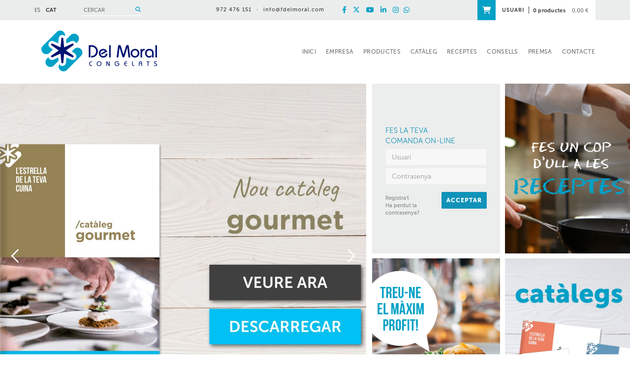

--- FILE ---
content_type: text/html; charset=utf-8
request_url: https://www.fdelmoral.com/
body_size: 35597
content:
<!DOCTYPE html>
<html lang="en">
  <head> 
	<title>Distribució de productes congelats, refrigerats i gelats - DEL MORAL Congelats</title>
	<meta charset="utf-8" />
   	<meta http-equiv="X-UA-Compatible" content="IE=edge" />
	<meta name="viewport" content="width=device-width, initial-scale=1.0" />
	<meta name="title" lang="ca" content="Distribució de productes congelats, refrigerats i gelats - DEL MORAL Congelats" />
<meta name="language" content="ca" />
<link rel="canonical" href="https://www.fdelmoral.com" />

<link rel="alternate" hreflang="es" href="https://www.fdelmoral.com/es/distribucion-de-productos-congelados-refrigerados-y-helados" />
<link rel="alternate" hreflang="ca" href="https://www.fdelmoral.com/" />
<link rel="alternate" hreflang="x-default" href="https://www.fdelmoral.com/" />
<meta name="robots" content="max-image-preview:large" />
<meta name="description" lang="ca" content="Distribuïdor de productes congelats, refrigerats i gelats." />
<meta name="keywords" lang="ca" content="Congelats, gelats, refrigerats, distribuïdor, horeca, fornells de la selva, girona, carns, peixos, mariscs, cefalòpodes, precuinats, patates, verdures" />
<meta property="og:image" content="https://www.fdelmoral.com/FitxersWeb/175881/1portada.jpg" />
<meta property="og:image:type" content="image/jpeg" />
<meta property="og:type" content="website" />
<meta property="og:site_name" content="DEL MORAL Congelats" />
<meta property="og:title" content="DEL MORAL Congelats" />
<meta property="og:image:height" content="300" />
<meta property="og:url" content="https://www.fdelmoral.com/" />
<meta property="og:image:width" content="203" />
<base href="https://www.fdelmoral.com/skin/" />
  

 	<link href="/skin/css/bootstrap.min.css" rel="stylesheet" />
		<link rel="stylesheet" type="text/css" href="/skin/icons/css/fontawesome-all.min.css"/>
	
	<link rel="stylesheet" href="/skin/css/webnet.css" type="text/css" />
		
	<link rel="shortcut icon" href="/FitxersWeb/11187/favicon.ico" />

	<!-- QUANTCAST -->
	<span><!-- Quantcast Choice. Consent Manager Tag v2.0 (for TCF 2.0) -->
<script type="text/javascript" async=true>
(function() {
  var host = window.location.hostname;
  var element = document.createElement('script');
  var firstScript = document.getElementsByTagName('script')[0];
  var url = 'https://cmp.quantcast.com'
    .concat('/choice/', 'RKDmJhwkujM-V', '/', host, '/choice.js');
  var uspTries = 0;
  var uspTriesLimit = 3;
  element.async = true;
  element.type = 'text/javascript';
  element.src = url;

  firstScript.parentNode.insertBefore(element, firstScript);

  function makeStub() {
    var TCF_LOCATOR_NAME = '__tcfapiLocator';
    var queue = [];
    var win = window;
    var cmpFrame;

    function addFrame() {
      var doc = win.document;
      var otherCMP = !!(win.frames[TCF_LOCATOR_NAME]);

      if (!otherCMP) {
        if (doc.body) {
          var iframe = doc.createElement('iframe');

          iframe.style.cssText = 'display:none';
          iframe.name = TCF_LOCATOR_NAME;
          doc.body.appendChild(iframe);
        } else {
          setTimeout(addFrame, 5);
        }
      }
      return !otherCMP;
    }

    function tcfAPIHandler() {
      var gdprApplies;
      var args = arguments;

      if (!args.length) {
        return queue;
      } else if (args[0] === 'setGdprApplies') {
        if (
          args.length > 3 &&
          args[2] === 2 &&
          typeof args[3] === 'boolean'
        ) {
          gdprApplies = args[3];
          if (typeof args[2] === 'function') {
            args[2]('set', true);
          }
        }
      } else if (args[0] === 'ping') {
        var retr = {
          gdprApplies: gdprApplies,
          cmpLoaded: false,
          cmpStatus: 'stub'
        };

        if (typeof args[2] === 'function') {
          args[2](retr);
        }
      } else {
        if(args[0] === 'init' && typeof args[3] === 'object') {
          args[3] = { ...args[3], tag_version: 'V2' };
        }
        queue.push(args);
      }
    }

    function postMessageEventHandler(event) {
      var msgIsString = typeof event.data === 'string';
      var json = {};

      try {
        if (msgIsString) {
          json = JSON.parse(event.data);
        } else {
          json = event.data;
        }
      } catch (ignore) {}

      var payload = json.__tcfapiCall;

      if (payload) {
        window.__tcfapi(
          payload.command,
          payload.version,
          function(retValue, success) {
            var returnMsg = {
              __tcfapiReturn: {
                returnValue: retValue,
                success: success,
                callId: payload.callId
              }
            };
            if (msgIsString) {
              returnMsg = JSON.stringify(returnMsg);
            }
            if (event && event.source && event.source.postMessage) {
              event.source.postMessage(returnMsg, '*');
            }
          },
          payload.parameter
        );
      }
    }

    while (win) {
      try {
        if (win.frames[TCF_LOCATOR_NAME]) {
          cmpFrame = win;
          break;
        }
      } catch (ignore) {}

      if (win === window.top) {
        break;
      }
      win = win.parent;
    }
    if (!cmpFrame) {
      addFrame();
      win.__tcfapi = tcfAPIHandler;
      win.addEventListener('message', postMessageEventHandler, false);
    }
  };

  makeStub();

  var uspStubFunction = function() {
    var arg = arguments;
    if (typeof window.__uspapi !== uspStubFunction) {
      setTimeout(function() {
        if (typeof window.__uspapi !== 'undefined') {
          window.__uspapi.apply(window.__uspapi, arg);
        }
      }, 500);
    }
  };

  var checkIfUspIsReady = function() {
    uspTries++;
    if (window.__uspapi === uspStubFunction && uspTries < uspTriesLimit) {
      console.warn('USP is not accessible');
    } else {
      clearInterval(uspInterval);
    }
  };

  if (typeof window.__uspapi === 'undefined') {
    window.__uspapi = uspStubFunction;
    var uspInterval = setInterval(checkIfUspIsReady, 6000);
  }
})();
</script>
<!-- End Quantcast Choice. Consent Manager Tag v2.0 (for TCF 2.0) -->

    	<script type="text/javascript" src="/skin/js/jquery-1.11.0.min.js"></script>
	<script type="text/javascript" src="/skin/js/bootstrap.min.js"></script>
    	<script type="text/javascript" src="/skin/js/jquery.tools.min.js"></script>

    	<script type="text/javascript" src="/skin/js/jquery.colorbox-min.js"></script>


<link rel="apple-touch-icon" sizes="57x57" href="/apple-icon-57x57.png">
<link rel="apple-touch-icon" sizes="60x60" href="/apple-icon-60x60.png">
<link rel="apple-touch-icon" sizes="72x72" href="/apple-icon-72x72.png">
<link rel="apple-touch-icon" sizes="76x76" href="/apple-icon-76x76.png">
<link rel="apple-touch-icon" sizes="114x114" href="/apple-icon-114x114.png">
<link rel="apple-touch-icon" sizes="120x120" href="/apple-icon-120x120.png">
<link rel="apple-touch-icon" sizes="144x144" href="/apple-icon-144x144.png">
<link rel="apple-touch-icon" sizes="152x152" href="/apple-icon-152x152.png">
<link rel="apple-touch-icon" sizes="180x180" href="/apple-icon-180x180.png">
<link rel="icon" type="image/png" sizes="192x192"  href="/android-icon-192x192.png">
<link rel="icon" type="image/png" sizes="32x32" href="/favicon-32x32.png">
<link rel="icon" type="image/png" sizes="96x96" href="/favicon-96x96.png">
<link rel="icon" type="image/png" sizes="16x16" href="/favicon-16x16.png">
<link rel="manifest" href="/manifest.json">
	<link rel="mask-icon" href="/safari-pinned-tab.svg" color="#03a1c6">
	<meta name="apple-mobile-web-app-title" content="Del Moral">
	<meta name="application-name" content="Del Moral">
<meta name="msapplication-TileColor" content="#ffffff">
<meta name="msapplication-TileImage" content="/ms-icon-144x144.png">
<meta name="theme-color" content="#ffffff">


    	<link type="text/css" media="screen" rel="stylesheet" href="/skin/css/colorbox.css" />
	<script type="text/javascript">
		$(document).ready(function(){
			jQuery("a[rel='lightbox']").colorbox({transition:"fade",current:"{current} / {total}"});
		});
	</script>
    	
    	<!--[if lt IE 9]>
        	<script src="/skin/js/html5shim.js"></script>
		<script src="/skin/js/respond.min.js"></script>
    	<![endif]-->


	<script type="text/javascript">
		$(document).ready(function(){
		$(".videobox").colorbox({
                        width:"853", 
                        height:"480", 
                        iframe:true,
                        slideshow: false
		});

			
		 $(document).ready(function() {
			    $('img').bind('contextmenu', function(e) {
 				   return false;
				});
		});	

	 
		});


$(document).ready(function () {
    if ($(".item-banners-home .banner-home").length > 0) {

        $(".banner-home.banner-home-llarg-top").append('<div class="next-banner"></div>');
        $(".banner-home.banner-home-llarg-top").prepend('<div class="prev-banner"></div>');

        $(".banner-home .next-banner").click(function () {
            var activeBanner = $(".banner-home #tabs .current").attr("id");
            var nextBanner = parseInt(activeBanner) + 1;
            if ($(".banner-home #tabs #" + nextBanner).length > 0) {
                $(".banner-home #tabs #" + nextBanner).trigger("click");
            }
            else {
                $(".banner-home #tabs #0").trigger("click");
            }
        });

        $(".banner-home .prev-banner").click(function () {
            var activeBanner2 = $(".banner-home #tabs .current").attr("id");
            var prevBanner = parseInt(activeBanner2) - 1;
            if ($(".banner-home #tabs #" + prevBanner).length > 0) {
                $(".banner-home #tabs #" + prevBanner).trigger("click");
            }
            else {
                $(".banner-home #tabs > div:last-child").trigger("click");
            }
        });

   if ($(".banner-home.banner-home-llarg-top .alone").length > 0) {
        $(".banner-home .prev-banner").addClass("hidden");
        $(".banner-home .next-banner").addClass("hidden");
    }
    }
});

	</script>

<script type="text/javascript">
    jQuery(document).ready(function () { 
	
	function setCookie(c_name,value,exdays){
		var exdate=new Date();
		exdate.setDate(exdate.getDate() + exdays);
		var c_value=escape(value) + ((exdays==null) ? "" : "; expires="+exdate.toUTCString()) + "; path=/";
		document.cookie=c_name + "=" + c_value;
	}
	
	function readCookie(name) {
		var nameEQ = name + "=";
		var ca = document.cookie.split(';');
		for(var i=0;i < ca.length;i++) {
			var c = ca[i];
			while (c.charAt(0)==' ') c = c.substring(1,c.length);
			if (c.indexOf(nameEQ) == 0) return c.substring(nameEQ.length,c.length);
			}
		return null;
	}
    
	var cookieaccept = readCookie('cookieaccept');
	if(!(cookieaccept == "yes")){
	
	$("#cookies_banner").delay(1000).slideDown('fast'); 

        $("#cookies_accept").click(function(){
	   setCookie("cookieaccept","yes",365);
            jQuery.post('/', 'set_cookie=1', function(){});
            $("#cookies_banner").slideUp('slow');
            $("#cookies_banner").fadeOut("slow");
        });
       } 
    });
</script>

<script type="text/javascript">
	$(document).ready(function() {

		$('#tabs_home a').click(function (e) {
			  e.preventDefault()
			  $(this).tab('show')
		})
		
	 });

</script>

	<script type="text/javascript">
		$(document).ready(function(){
			$(".banner-home .pic").each(function() {
				$(this).parent().css("background-image", "url(" + $(this).find("img").attr("src") + ")");
			});

		});
	</script>


	<script type="text/javascript">
		$(document).ready(function(){
		$(".videobox").colorbox({
                        width:"640px", 
                        height:"360px", 
                        iframe:true,
                        slideshow: false
                }); 
		});


	</script>


<script type="text/javascript">

//doesn't block the load event
function createIframe() {
    var i = document.createElement("iframe");
    i.src = $("#frameContainer").attr("data-target");
    i.scrolling = "auto";
    i.frameborder = "0";
    i.width = "100%";
    i.height = "200px";
    document.getElementById("frameContainer").appendChild(i);
};

// Check for browser support of event handling capability
if (window.addEventListener) window.addEventListener("load", createIframe, false);
else if (window.attachEvent) window.attachEvent("onload", createIframe);
else window.onload = createIframe;
</script>

	<script type="text/javascript" src="https://maps.googleapis.com/maps/api/js?key=AIzaSyDxr9BQRgGLy22LlvCd19y3cdb-knhDWHM"></script>
    	<script>
        function initialize() {
            var myLatlng = new google.maps.LatLng(41.931421, 2.800835);

            var styleArray = [
          {
              featureType: "all",
              stylers: [
                { saturation: -100 }
              ]
          }, {
              featureType: "poi.business",
              elementType: "labels",
              stylers: [
                { visibility: "off" }
              ]
          }
            ];

            var mapOptions = {
                zoom: 15,
                center: myLatlng,
                disableDefaultUI: true,
		
            }
            var map = new google.maps.Map(document.getElementById('contacte-del-moral'), mapOptions);
            map.setOptions({ styles: styleArray });
		map.panBy(0,-100);

            var marker = new google.maps.Marker({
                position: myLatlng,
                map: map,
                title: 'FrigorÃ­fics del Moral',
                icon: 'https://www.fdelmoral.com/FitxersWeb/11187/delmoral-picto-icon-google-maps.png',
                animation: google.maps.Animation.DROP
            });
        }

        google.maps.event.addDomListener(window, 'load', initialize);

    </script>
<script>
  (function(i,s,o,g,r,a,m){i['GoogleAnalyticsObject']=r;i[r]=i[r]||function(){
  (i[r].q=i[r].q||[]).push(arguments)},i[r].l=1*new Date();a=s.createElement(o),
  m=s.getElementsByTagName(o)[0];a.async=1;a.src=g;m.parentNode.insertBefore(a,m)
  })(window,document,'script','//www.google-analytics.com/analytics.js','ga');

  ga('create', 'UA-4043878-1', 'auto');
  ga('send', 'pageview');

</script>

<!--Start of Tawk.to Script-->
<script type="text/javascript">
var Tawk_API=Tawk_API||{}, Tawk_LoadStart=new Date();
(function(){
var s1=document.createElement("script"),s0=document.getElementsByTagName("script")[0];
s1.async=true;
s1.src='https://embed.tawk.to/5e3a80f0298c395d1ce64ad0/default';
s1.charset='UTF-8';
s1.setAttribute('crossorigin','*');
s0.parentNode.insertBefore(s1,s0);
})();
</script>
<!--End of Tawk.to Script-->
<!-- Global site tag (gtag.js) - Google Analytics -->
<script async src="https://www.googletagmanager.com/gtag/js?id=G-KPSSP6GTT1"></script>
<script>
  window.dataLayer = window.dataLayer || [];
  function gtag(){dataLayer.push(arguments);}
  gtag('js', new Date());

  gtag('config', 'G-KPSSP6GTT1');
</script>
</head>

<body id="home">
<form method="post" action="https://www.fdelmoral.com/ca/distribucio-de-productes-congelats-refrigerats-i-gelats" id="ctl00">
<div class="aspNetHidden">
<input type="hidden" name="__EVENTTARGET" id="__EVENTTARGET" value="" />
<input type="hidden" name="__EVENTARGUMENT" id="__EVENTARGUMENT" value="" />
<input type="hidden" name="__VIEWSTATE" id="__VIEWSTATE" value="/[base64]/0vbPCXX0=" />
</div>

<script type="text/javascript">
//<![CDATA[
var theForm = document.forms['ctl00'];
if (!theForm) {
    theForm = document.ctl00;
}
function __doPostBack(eventTarget, eventArgument) {
    if (!theForm.onsubmit || (theForm.onsubmit() != false)) {
        theForm.__EVENTTARGET.value = eventTarget;
        theForm.__EVENTARGUMENT.value = eventArgument;
        theForm.submit();
    }
}
//]]>
</script>


<script src="/WebResource.axd?d=YA9s5Umu7lW-pgTpN_mocVVCYzr5PwMCDxA5b6YsdBjyHGbIyEFY3o9hMm5D9HG_mWl-rvkPhT8KrFt-JYxc6-cclzBYwajt8apFL3HiunY1&amp;t=638286137964787378" type="text/javascript"></script>

<script type="text/javascript">function dummy() { __doPostBack('8574DS',''); } </script>
<script src="/ScriptResource.axd?d=[base64]" type="text/javascript"></script>
<div class="aspNetHidden">

	<input type="hidden" name="__VIEWSTATEGENERATOR" id="__VIEWSTATEGENERATOR" value="A8699B67" />
</div>
<div class="wrap">
	    <div id="headerSup" class="">
		<div class="container">
			<div class="row">
				<div class="col-lg-3 col-md-3 col-sm-5 col-xs-4 container-flex">
					<div class="selecIdiomes">
						<ul><li><a href="https://www.fdelmoral.com/es/distribucion-de-productos-congelados-refrigerados-y-helados">ES</a></li><li><a class="sel" href="https://www.fdelmoral.com/ca/distribucio-de-productes-congelats-refrigerats-i-gelats">CAT</a></li><li class="clearfix"></li>
</ul>

					</div>
					<div id="buscadorHome" class="hidden-xs"><div class="buscador-item"><script type="text/javascript">
	$(document).ready(function(){
		$("#search-box").find("input").attr("placeholder", "CERCAR");
	});
</script>

<div id="buscador" class="clearfix">
	<div id="search-box" class="pull-left"><input name="8574DS$FORM$SEARCH" type="text" maxlength="250" id="SEARCH" class="form-control" size="20" onKeyPress="return checkEnter(event, &#39;8574DS$FORM$[SUBMIT]$ctl01&#39;);" /></div>
	<div class="pull-right"><span id="[SUBMIT]"><a class="botoCercar" href="javascript:__doPostBack(&#39;8574DS$FORM$[SUBMIT]$ctl01&#39;,&#39;&#39;)">Cercar<i class="fas fa-search"></i></a></span></div>	
	<div class="clearfix"></div>
</div>






</div></div>
				</div>	
				
				<div class="col-lg-6 col-md-5 col-sm-7 col-xs-8 container-flex justify-center">
					
					<div class="emailTelfCapWeb hidden-xs">
						<span class="tef">972 476 151</span><span>·</span><a class="fontMitjana" href="mailto:info@fdelmoral.com">info@fdelmoral.com</a>
					</div>
					<div class="xarxes-cap"><div class="row">

<div class="col-md-12 col-sm-12 col-xs-12 gpi-contingut"><p style="text-align: right;"><a class="visible-xs" href="tel:+34972476151"><i class="fas fa-mobile">&nbsp;</i></a><a class="visible-xs" href="mailto:info@fdelmoral.com"><i class="fas fa-envelope">&nbsp;</i></a><a href="http://www.facebook.com/delmoralcongelats" target="_blank" title="Facebook Del Moral"><i class="fab fa-facebook-f">&nbsp;</i></a> <a href="http://www.twitter.com/delmoralcong" target="_blank" title="Twitter Del Moral"><i class="fa-brands fa-x-twitter">&nbsp;</i></a> <a href="https://youtube.com/@delmoralcongelats" target="_blank" title="YouTube Del Moral"><i class="fab fa-youtube">&nbsp;</i></a> <a href="https://www.linkedin.com/company/10249971" target="_blank" title="LinkedIn Del Moral"><i class="fab fa-linkedin-in">&nbsp;</i></a> <a href="http://instagram.com/delmoralcong" target="_blank" title="Instagram Del Moral"><i class="fab fa-instagram">&nbsp;</i></a><a href="https://api.whatsapp.com/send?phone=34972476151" target="_blank" title="Whatsapp Del Moral"><i class="fab fa-whatsapp">&nbsp;</i></a></p>
</div>
</div></div>
				</div>	
				<div class="col-lg-3 col-md-4 col-sm-12 col-xs-12 container-flex justify-end hidden-xs">
					<!-- BASKET_Status - Inici -->

<div class="caixa-cistella-home relative">
<div class="container-flex">
	<div class="gpi-user-home"><a href="/WebNET/comu/linkManagerRedir.aspx?OBJECTE=97562&PAGINA=/skin/default.aspx">USUARI</a></div>
	<div class="items_cistella">	
		<span class="items">0 productes</span>
		<span class="preu">0,00 €</span>
	</div>
</div>





<div class="absolute caixa-picto-cistella">
<a href="https://www.fdelmoral.com/ca/delmoral/cistella">
<i class="fas fa-shopping-cart"></i>
</a>
</div>

</div>





<!-- ESTAT CISTELLA - fi -->

				</div>	
			</div>
		</div>
	</div>
	<div class="container">
		<div class="row">
			<!-- LOGO -->
			<div class="col-lg-3 col-md-3 col-xs-12 col-sm-3 logo hidden-xs">
				<a href="/" ><img src="/FitxersWeb/11187/LOGO-DELMORAL.png" alt="Del Moral Congelats" class="img-responsive center-block"/></a>
			</div>
			
			<div class="col-lg-9 col-md-9 col-xs-12 col-sm-9 col-xs-12">
				<div class="navbar-wrapper relative">		
				<div class="navbar navbar-inverse navbar-static-top gpi-navbar gpi-navbar-inverse" role="navigation">
						<div class="navbar-header gpi-navbar-header">
							<div class="clearfix">
								<a href="/" class="visible-xs logo"><img class="img-responsive center-block" src="/FitxersWeb/11187/LOGO-DELMORAL.png" /></a>
								
							</div>
						<div class="clearfix">	
							<button type="button" class="navbar-toggle gpi-navbar-toggle" data-toggle="collapse" data-target=".navbar-collapse">
								<span class="sr-only">Toggle navigation</span>
								<span class="icon-bar"></span>
								<span class="icon-bar"></span>
								<span class="icon-bar"></span>
							</button>
							<div id="buscador-xs" class="visible-xs" ><script type="text/javascript">
	$(document).ready(function(){
		$("#search-box-xs").find("input").attr("placeholder", "CERCAR");
	});
</script>

<div id="disp-buscador-xs" class="clearfix">
	<div id="search-box-xs" class="pull-left"><input name="8577DS$FORM$SEARCH_XS" type="text" maxlength="250" id="SEARCH_XS" class="form-control" size="20" onKeyPress="return checkEnter(event, &#39;8577DS$FORM$[SUBMIT]$ctl01&#39;);" /></div>
	<div class="pull-right"><span id="[SUBMIT]"><a class="botoCercar" href="javascript:__doPostBack(&#39;8577DS$FORM$[SUBMIT]$ctl01&#39;,&#39;&#39;)">Cercar<i class="fas fa-search"></i></a></span></div>	
	<div class="clearfix"></div>
</div></div>

							<a href="/WebNET/comu/linkManagerRedir.aspx?OBJECTE=97564&PAGINA=/skin/default.aspx" class="visible-xs gpi-button-shop"><i class="fas fa-shopping-cart"></i></a>
							<a href="/WebNET/comu/linkManagerRedir.aspx?OBJECTE=97562&PAGINA=/skin/default.aspx" class="visible-xs gpi-button-users"><i class="fas fa-user"></i></a>

						</div>
						</div>
							
						<div class="navbar-collapse collapse  navbar-right">
										<ul class="nav navbar-nav gpi-navbar-nav navbar"><li>
					<a href="/ca/distribucio-de-productes-congelats-refrigerats-i-gelats"  class="Próximas exposiciones">
	<span>INICI</span>
</a>
</li>

<li>
<a href="/ca/frigorificos-del-moral/empresa/qui-som" class="visible-xs section-link">
	<span>EMPRESA</span>
</a>
<a href="/ca/frigorificos-del-moral/empresa/qui-som" class="visible-md visible-lg visible-sm childs">
	<span>EMPRESA</span>
</a>
<a href="/ca/frigorificos-del-moral/empresa/qui-som" class="dropdown-toggle visible-xs dropdown-xs" data-toggle="dropdown" >
	<i class="fa fa-angle-down"></i>
</a><div class="menu-petit">
<ul class="dropdown-menu gpi-dropdown-menu gpi-columna">
	<li><a class="[COLUMNES2]" href="/ca/frigorificos-del-moral/empresa/qui-som" >Qui som</a></li>
<li><a class="[COLUMNES2]" href="/ca/frigorificos-del-moral/empresa/per-que-del-moral" >Per què Del Moral?</a></li>
<li><a class="[COLUMNES2]" href="/ca/frigorificos-del-moral/empresa/lequip/buscador-comercials" >L'equip</a></li>
<li><a class="[COLUMNES2]" href="/ca/frigorificos-del-moral/empresa/les-marques" >Les marques</a></li>
<li><a class="[COLUMNES2]" href="/ca/frigorificos-del-moral/empresa/treballa-amb-nosaltres" >Treballa amb nosaltres</a></li>
</ul>
</div>
</li>

<li>
<a href="/ca/frigorificos-del-moral/productes" class="visible-xs section-link">
	<span>PRODUCTES</span>
</a>
<a href="/ca/frigorificos-del-moral/productes" class="visible-md visible-lg visible-sm childs">
	<span>PRODUCTES</span>
</a>
<a href="/ca/frigorificos-del-moral/productes" class="dropdown-toggle visible-xs dropdown-xs" data-toggle="dropdown" >
	<i class="fa fa-angle-down"></i>
</a><div class="full-width-container">
<ul class="dropdown-menu gpi-dropdown-menu gpi-columna">
	<li><a href="/ca/frigorificos-del-moral/productes/nou-fresc" >
	<span>*Nou* FRESC</span>
</a>      <ul class="dropdown-menu gpi-dropdown-menu nivell-3"><li><a href="/ca/frigorificos-del-moral/productes/nou-fresc/porc-fresc" >PORC FRESC</a></li><li><a href="/ca/frigorificos-del-moral-productes-nou-fresc/vedella-fresca" >VEDELLA FRESCA</a></li><li><a href="/ca/frigorificos-del-moral-productes-nou-fresc/elaborats-frescos" >ELABORATS FRESCOS</a></li>      </ul>
    </li>
<li><a href="/ca/frigorificos-del-moral-productes/congelat" >
	<span>CONGELAT</span>
</a>      <ul class="dropdown-menu gpi-dropdown-menu nivell-3"><li><a href="/ca/frigorificos-del-moral-productes-congelat/carn" >CARN</a></li><li><a href="/ca/frigorificos-del-moral/productes/congelat/peix" >PEIX</a></li><li><a href="/ca/frigorificos-del-moral-productes-congelat/marisc" >MARISC</a></li><li><a href="/ca/frigorificos-del-moral-productes-congelat/cefalopodes" >CEFALÓPODES</a></li><li><a href="/ca/frigorificos-del-moral-productes-congelat/precuinats" >PRECUINATS</a></li><li><a href="/ca/frigorificos-del-moral-productes-congelat/patates" >PATATES</a></li><li><a href="/ca/frigorificos-del-moral-productes-congelat/verdures" >VERDURES</a></li>      </ul>
    </li>
<li><a href="/ca/frigorificos-del-moral-productes/refrigerats" >
	<span>REFRIGERATS</span>
</a>      <ul class="dropdown-menu gpi-dropdown-menu nivell-3"><li><a href="/ca/frigorificos-del-moral-productes-refrigerats/pernils" >PERNILS</a></li><li><a href="/ca/frigorificos-del-moral-productes-refrigerats/bacon-i-llom" >BACON I LLOM</a></li><li><a href="/ca/frigorificos-del-moral-productes-refrigerats/embotits" >EMBOTITS</a></li><li><a href="/ca/frigorificos-del-moral-productes-refrigerats/llescats" >LLESCATS</a></li><li><a href="/ca/frigorificos-del-moral-productes-refrigerats/salsitxes-i-frankfurts" >SALSITXES I FRANKFURTS</a></li><li><a href="/ca/frigorificos-del-moral-productes-refrigerats/escalivats" >ESCALIVATS</a></li><li><a href="/ca/frigorificos-del-moral-productes-refrigerats/especialitats-i-pates" >ESPECIALITATS I PATES</a></li><li><a href="/ca/frigorificos-del-moral-productes-refrigerats/formatges" >FORMATGES</a></li><li><a href="/ca/frigorificos-del-moral-productes-refrigerats/salses-liquides" >SALSES LÍQUIDES</a></li><li><a href="/ca/frigorificos-del-moral-productes-refrigerats/maioneses-i-ketxups" >MAIONESES i KETXUPS</a></li><li><a href="/ca/frigorificos-del-moral-productes-refrigerats/lactics" >LACTICS</a></li><li><a href="/ca/frigorificos-del-moral-productes-refrigerats/margarines" >MARGARINES</a></li><li><a href="/ca/frigorificos-del-moral-productes-refrigerats/salut" >SALUT</a></li>      </ul>
    </li>
<li><a href="/ca/frigorificos-del-moral-productes/temp-ambient" >
	<span>TEMP.AMBIENT</span>
</a>      <ul class="dropdown-menu gpi-dropdown-menu nivell-3"><li><a href="/ca/frigorificos-del-moral/productes/temp-ambient/conserves" >CONSERVES</a></li><li><a href="/ca/frigorificos-del-moral-productes-temp-ambient/caldos" >CALDOS</a></li><li><a href="/ca/frigorificos-del-moral-productes-temp-ambient/sopes-i-cremes" >SOPES i CREMES</a></li><li><a href="/ca/frigorificos-del-moral-productes-temp-ambient/salses-deshidratades" >SALSES DESHIDRATADES</a></li><li><a href="/ca/frigorificos-del-moral-productes-temp-ambient/pastes" >PASTES</a></li><li><a href="/ca/frigorificos-del-moral-productes-temp-ambient/pures" >PURES</a></li><li><a href="/ca/frigorificos-del-moral-productes-temp-ambient/postres" >POSTRES</a></li><li><a href="/ca/frigorificos-del-moral-productes-temp-ambient/olis" >OLIS</a></li><li><a href="/ca/frigorificos-del-moral-productes-temp-ambient/complements" >COMPLEMENTS</a></li><li><a href="/ca/frigorificos-del-moral-productes-temp-ambient/complements-dolcos" >COMPLEMENTS DOLÇOS</a></li>      </ul>
    </li>
<li><a href="/ca/frigorificos-del-moral-productes/masses" >
	<span>MASSES</span>
</a>      <ul class="dropdown-menu gpi-dropdown-menu nivell-3"><li><a href="/ca/frigorificos-del-moral-productes-masses/pa" >PA</a></li><li><a href="/ca/frigorificos-del-moral-productes-masses/brioixeria" >BRIOIXERIA</a></li><li><a href="/ca/frigorificos-del-moral-productes-masses/pastisseria" >PASTISSERIA</a></li>      </ul>
    </li>
<li><a href="/ca/frigorificos-del-moral-productes/gelat" >
	<span>GELAT</span>
</a>      <ul class="dropdown-menu gpi-dropdown-menu nivell-3"><li><a href="/ca/frigorificos-del-moral-productes-gelat/cartell-impuls" >CARTELL IMPULS</a></li><li><a href="/ca/frigorificos-del-moral-productes-gelat/ben-jerrys-100ml" >BEN & JERRY'S 100ml</a></li><li><a href="/ca/frigorificos-del-moral-productes-gelat/ben-jerrys" >BEN & JERRY'S</a></li><li><a href="/ca/frigorificos-del-moral-productes-gelat/gelateria" >GELATERIA</a></li><li><a href="/ca/frigorificos-del-moral-productes-gelat/restauracio" >RESTAURACIÓ</a></li><li><a href="/ca/frigorificos-del-moral-productes-gelat/nata-gel-i-granitzats" >NATA, GEL i GRANITZATS</a></li>      </ul>
    </li>
<li><a href="/ca/frigorificos-del-moral/productes/estutxats" >
	<span>ESTUTXATS</span>
</a>      <ul class="dropdown-menu gpi-dropdown-menu nivell-3"><li><a href="/ca/frigorificos-del-moral/productes/estutxats/congelats-a-casa" >CONGELATS A CASA</a></li><li><a href="/ca/frigorificos-del-moral/productes/estutxats/pizzes-a-casa" >PIZZES A CASA</a></li><li><a href="/ca/frigorificos-del-moral/productes/estutxats/gelats-a-casa" >GELATS A CASA</a></li>      </ul>
    </li>
</ul>
</div>
</li>

<li>
<a href="/ca/frigorificos-del-moral/cataleg"  class="">
	<span>CATÀLEG</span>
</a>
</li>

<li>
<a href="/ca/frigorificos-del-moral/receptes"  class="">
	<span>RECEPTES</span>
</a>
</li>

<li>
<a href="/ca/frigorificos-del-moral-consells/cercador-consells"  class="Actualidad">
	<span>CONSELLS</span>
</a>
</li>

<li>
<a href="/ca/frigorificos-del-moral/premsa"  class="">
	<span>PREMSA</span>
</a>
</li>

<li>
<a href="/ca/frigorificos-del-moral/contacte"  class="">
	<span>CONTACTE</span>
</a>
				</li></ul> 
						</div>
				</div>
				</div>
				
			</div>
				
		</div>
		
		
		<!-- INICI MENU SUPERIOR -->
		
		<!-- FI MENU SUPERIOR -->
			
		
	</div>
	
	<div class="row container-banners-home">
		<div class="col-lg-7 col-md-6 col-sm-12 col-xs-12 item-banners-home">
			<div id="bannerVZOKA" class="banner-home banner-home-llarg-top">
<div class="item"><a href="https://whatsapp.com/channel/0029VaESMiO3QxS1bypLQW1f"><div class="img" ><img src="/FitxersWeb/110444/revista_feb_cat.jpg" class="img-responsive" /></div></a></div>
<div class="item"><a href="https://www.fdelmoral.com/ca/frigorificos-del-moral/cataleg/cataleg-online-gourmet"><div class="img" ><img src="/FitxersWeb/110444/cat_gourmet_2025_imatge_portada_home_cat.jpg" class="img-responsive" /></div></a></div>
<div class="item"><a href="/ca/delmoral/area-clients"><div class="img" ><img src="/FitxersWeb/110444/comanda_online.png" class="img-responsive" /></div></a></div>
<div class="item"><a href="/ca/frigorificos-del-moral/empresa/qui-som" target="_BLANK"><div class="img" ><img src="/FitxersWeb/110444/banner_servei.png" class="img-responsive" /></div></a></div>
<div class="item"><div class="img" ><img src="/FitxersWeb/25473/cap-delmoral-nova.jpg" class="img-responsive" /></div><div class="data"><p>&nbsp;</p>

<p>&nbsp;</p>

<p>&nbsp;</p>

<p>&nbsp;</p>

<p style="text-align: center;"><span style="font-size:60px;"><span style="color:#f6f6f6;"><span style="font-family:ThirstyRoughLt;">L&#39;estrella de la teva cuina!</span></span></span></p>

<p style="text-align: center;"><span style="color:#ffffff;"><span style="font-size:20px;"><span style="font-family:MuseoSans-300;">Sempre estem all&agrave;&nbsp;on&nbsp;es&nbsp;<br />
viuen els grans moments.</span></span></span></p>
</div></div>
<div id="tabs"></div></div>

			<div class="hidden"></div>
		</div>
		<div class="col-lg-5 col-md-6 col-sm-12 col-xs-12 item-banners-home">
					<div id="caixa-mini-login">
	<div class="container-mini-login clearfix">
		<script type="text/javascript">
	$(document).ready(function(){
		$("#input-usuari").find("input").attr("placeholder", "Usuari");
		$("#input-contrasenya").find("input").attr("placeholder", "Contrasenya");
	});
</script>

<div class="titol">FES LA TEVA<br/>COMANDA ON-LINE</div>
<div id="input-usuari"><input name="ctl32$ctl01$LOGIN_USER" type="text" maxlength="50" id="LOGIN_USER" class="form-control" size="25" onKeyPress="return checkEnter(event, &#39;ctl32$ctl01$[SUBMIT_LOGIN]$ctl01&#39;);" /></div>
<div id="input-contrasenya"><input name="ctl32$ctl01$LOGIN_PASSWORD" type="password" id="ctl32_ctl01_LOGIN_PASSWORD" class="form-control" size="25" onKeyPress="return checkEnter(event, &#39;ctl32$ctl01$[SUBMIT_LOGIN]$ctl01&#39;);" /></div>
<div class="pull-right"><span id="ctl32_ctl01_[SUBMIT_LOGIN]"><a onclick="javascript:var myErrorMessage=&#39;&#39;; 
var myShowErrorMessage = false;
if (document.getElementById (&#39;LOGIN_USER&#39;).value.length == 0) {
   myShowErrorMessage = true;
   myErrorMessage = myErrorMessage + &#39;E-mail obligatori\n&#39;;
}
if (document.getElementById (&#39;ctl32_ctl01_LOGIN_PASSWORD&#39;).value.length == 0) {
   myShowErrorMessage = true;
   myErrorMessage = myErrorMessage + &#39;Contrasenya obligatòria&#39;;
}
if (myShowErrorMessage == true) 
{
    alert(myErrorMessage);
    return false;
};" class="boto" href="javascript:__doPostBack(&#39;ctl32$ctl01$[SUBMIT_LOGIN]$ctl01&#39;,&#39;&#39;)"><span>Acceptar</span></a></span></div>


		<ul class="register">
			<li class="invers"><span id="ctl32_ctl03_[SUBMIT_REGISTER]"><a href="javascript:__doPostBack(&#39;ctl32$ctl03$[SUBMIT_REGISTER]$ctl01&#39;,&#39;&#39;)">Registra't</a></span></li>
			<li><span id="ctl32_ctl05_[SUBMIT_PASSWORD]"><a class="botoEnviar" href="javascript:__doPostBack(&#39;ctl32$ctl05$[SUBMIT_PASSWORD]$ctl01&#39;,&#39;&#39;)"><span>Ha perdut la contrasenya?</span></a></span></li>
		</ul>
		
		
		
	</div>
</div>

					<div id="bannerUQLWC" class="banner-home banner-home-curt-top"><div class="alone"><div class="pic"><a href="/ca/frigorificos-del-moral/receptes"><img src="/FitxersWeb/110444/banner_home_cat.png" width="330" height="342" /></a></div></div></div>
					<div id="bannerUQLWC" class="banner-home banner-home-sota-login"><div class="alone"><div class="pic"><a href="/ca/frigorificos-del-moral-consells/cercador-consells"><img src="/FitxersWeb/110444/imatge-consells.png" width="259" height="311" /></a></div></div></div>
					<div id="bannerUQLWC" class="banner-home banner-home-curt-bottom"><div class="alone"><div class="pic"><a href="/ca/frigorificos-del-moral/cataleg"><img src="/FitxersWeb/165417/catalegs_cat.jpg" width="330" height="211" /></a></div></div></div>

		</div>
		
	</div>
		


	
	<div class="container">
		<div class="row clearfix">
			<div class="col-md-9 col-sm-12 xs-12 resumidorHomeCategories">

<div class="titol_tabs_home"><h1>Productes Del Moral</h1></div>
				<div role="tabpanel" >
					<div class="clearfix container_tabs">
					<ul id="tabs_home" class="nav nav-tabs pull-left" role="tablist">
				       		<li  class="active"><a href="#tabs-1" aria-controls="tabs-1" role="tab" data-toggle="tab"><span><h2>Destacats</h2></span></a></li>
						<li class="sep"></li>
				       		<li><a href="#tabs-2" aria-controls="tabs-2" role="tab" data-toggle="tab"><span><h2>CONGELATS</h2></span></a></li>
						<li class="sep"></li>
						<li><a href="#tabs-6" aria-controls="tabs-6" role="tab" data-toggle="tab"><span><h2>REFRIGERATS </h2></span></a></li>
						<li class="sep"></li>
						<li><a href="#tabs-7" aria-controls="tabs-7" role="tab" data-toggle="tab"><span><h2>*NOU* FRESC </h2></span></a></li>
						<li class="sep"></li>
				       		<li><a href="#tabs-3" aria-controls="tabs-3" role="tab" data-toggle="tab"><span><h2>TEMPERATURA AMBIENT </h2></span></a></li>
						<li class="sep"></li>
				       		<li><a href="#tabs-4" aria-controls="tabs-4" role="tab" data-toggle="tab"><span><h2>MASSES</h2></span></a></li>
						<li class="sep"></li>
				       		<li><a href="#tabs-5" aria-controls="tabs-5" role="tab" data-toggle="tab"><span><h2>GELATS</h2></span></a></li>
					</ul>	
					<div class="pull-right veureTots"><a href="/WebNET/comu/linkManagerRedir.aspx?OBJECTE=83862&PAGINA=/skin/default.aspx"><span>VEURE TOTS</span></a></div>
				    	</div>
			
					<div class="sep"></div>

					<div class="tab-content">
						<div role="tabpanel" class="tab-pane fade in active" id="tabs-1"><div class="llistat row"><!-- ITEM LLISTAT - inici -->
<div class="col-lg-offset-0 col-md-offset-0 col-sm-offset-0 col-xs-offset-2 col-md-3 col-sm-6 col-xs-8 relative item">
	<div class="containerImg">
	<a href="/ca/frigorificos-del-moral/productes/congelat/precuinats/croquetes/croquetes-musclo-tigre" title=" CROQUETES MUSCLO TIGRE">
		
		<img src="/FitxersWeb/118481/200045_FOTOFITXA_200045_DM_700700_M.jpg" alt="CROQUETES MUSCLO TIGRE" class="img-responsive center-block" />
			
	</a>
	<div class="ref">200045</div>
	
	</a>
		
	</div>
	
	<div class="peu">
		<div><h3>CROQUETES MUSCLO TIGRE</h3></div>
		<div class="desc">
		<div>Caixa</div>
		<div>4 Bosses d'1k - 30g/u</div>
		</div>
		<div class="clearfix">
				
		
		
		<img class="picto" src="/FitxersWeb/67923/picto_recomenatDelmoral.png" alt="Producte recomanat" title="Producte recomanat" />
		
		</div>
	</div>
	
</div>

<!-- ITEM LLISTAT - fi --><!-- ITEM LLISTAT - inici -->
<div class="col-lg-offset-0 col-md-offset-0 col-sm-offset-0 col-xs-offset-2 col-md-3 col-sm-6 col-xs-8 relative item">
	<div class="containerImg">
	<a href="/ca/frigorificos-del-moral/productes/temp-ambient/complements-dolcos/sirope-black-cookies" title=" SIROPE BLACK COOKIES">
		
		<img src="/FitxersWeb/130936/260017U_FOTOFITXA_260017U_DM_700700_M.jpg" alt="SIROPE BLACK COOKIES" class="img-responsive center-block" />
			
	</a>
	<div class="ref">260017U</div>
	
	</a>
		
	</div>
	
	<div class="peu">
		<div><h3>SIROPE BLACK COOKIES</h3></div>
		<div class="desc">
		<div>Ampolla de 1k</div>
		<div></div>
		</div>
		<div class="clearfix">
				
		
		
		<img class="picto" src="/FitxersWeb/67923/picto_recomenatDelmoral.png" alt="Producte recomanat" title="Producte recomanat" />
		
		</div>
	</div>
	
</div>

<!-- ITEM LLISTAT - fi --><!-- ITEM LLISTAT - inici -->
<div class="col-lg-offset-0 col-md-offset-0 col-sm-offset-0 col-xs-offset-2 col-md-3 col-sm-6 col-xs-8 relative item">
	<div class="containerImg">
	<a href="/ca/frigorificos-del-moral/productes/temp-ambient/complements-dolcos/sirope-de-maduixa" title=" SIROPE de MADUIXA">
		
		<img src="/FitxersWeb/130936/260013U_FOTOFITXA_260013U_DM_700700_M.jpg" alt="SIROPE de MADUIXA" class="img-responsive center-block" />
			
	</a>
	<div class="ref">260013U</div>
	
	</a>
		
	</div>
	
	<div class="peu">
		<div><h3>SIROPE de MADUIXA</h3></div>
		<div class="desc">
		<div>Ampolla de 1,2k</div>
		<div></div>
		</div>
		<div class="clearfix">
				
		
		
		
		
		</div>
	</div>
	
</div>

<!-- ITEM LLISTAT - fi --><!-- ITEM LLISTAT - inici -->
<div class="col-lg-offset-0 col-md-offset-0 col-sm-offset-0 col-xs-offset-2 col-md-3 col-sm-6 col-xs-8 relative item">
	<div class="containerImg">
	<a href="/ca/frigorificos-del-moral/productes/temp-ambient/complements-dolcos/crema-balsamica-de-mango" title=" CREMA BALS&#192;MICA de MANGO">
		
		<img src="/FitxersWeb/130936/260042U_FOTOFITXA_260042U_DM_700700_M.jpg" alt="CREMA BALS&#192;MICA de MANGO" class="img-responsive center-block" />
			
	</a>
	<div class="ref">260042U</div>
	
	</a>
		
	</div>
	
	<div class="peu">
		<div><h3>CREMA BALSÀMICA de MANGO</h3></div>
		<div class="desc">
		<div>Ampolla de 1k</div>
		<div></div>
		</div>
		<div class="clearfix">
				
		
		
		
		
		</div>
	</div>
	
</div>

<!-- ITEM LLISTAT - fi --><!-- ITEM LLISTAT - inici -->
<div class="col-lg-offset-0 col-md-offset-0 col-sm-offset-0 col-xs-offset-2 col-md-3 col-sm-6 col-xs-8 relative item">
	<div class="containerImg">
	<a href="/ca/frigorificos-del-moral/productes/congelat/precuinats/prec-carn/brocheta-yakitori" title=" BROCHETA YAKITORI">
		
		<img src="/FitxersWeb/141520/310365_FOTOFITXA_310365_DM_700700_M.jpg" alt="BROCHETA YAKITORI" class="img-responsive center-block" />
			
	</a>
	<div class="ref">310365</div>
	
	</a>
		
	</div>
	
	<div class="peu">
		<div><h3>BROCHETA YAKITORI</h3></div>
		<div class="desc">
		<div>Unitat</div>
		<div>Unitat d'1k - 40 peces/kg - 25g/peça</div>
		</div>
		<div class="clearfix">
				
		
		
		<img class="picto" src="/FitxersWeb/67923/picto_recomenatDelmoral.png" alt="Producte recomanat" title="Producte recomanat" />
		
		</div>
	</div>
	
</div>

<!-- ITEM LLISTAT - fi --><!-- ITEM LLISTAT - inici -->
<div class="col-lg-offset-0 col-md-offset-0 col-sm-offset-0 col-xs-offset-2 col-md-3 col-sm-6 col-xs-8 relative item">
	<div class="containerImg">
	<a href="/ca/frigorificos-del-moral/productes/congelat/precuinats/croquetes/croquetes-vacu-al-vi-negre" title=" CROQUETES VAC&#218; al VI NEGRE">
		
		<img src="/FitxersWeb/118481/200042_FOTOFITXA_200042_DM_700700_M.jpg" alt="CROQUETES VAC&#218; al VI NEGRE" class="img-responsive center-block" />
			
	</a>
	<div class="ref">200042</div>
	
	</a>
		
	</div>
	
	<div class="peu">
		<div><h3>CROQUETES VACÚ al VI NEGRE</h3></div>
		<div class="desc">
		<div>Caixa</div>
		<div>4 Bosses d'1k - 30g/u</div>
		</div>
		<div class="clearfix">
				
		
		
		<img class="picto" src="/FitxersWeb/67923/picto_recomenatDelmoral.png" alt="Producte recomanat" title="Producte recomanat" />
		
		</div>
	</div>
	
</div>

<!-- ITEM LLISTAT - fi --><!-- ITEM LLISTAT - inici -->
<div class="col-lg-offset-0 col-md-offset-0 col-sm-offset-0 col-xs-offset-2 col-md-3 col-sm-6 col-xs-8 relative item">
	<div class="containerImg">
	<a href="/ca/frigorificos-del-moral/productes/temp-ambient/complements-dolcos/festuc-dip" title=" FESTUC DIP">
		
		<img src="/FitxersWeb/130936/260032U_FOTOFITXA_260032U_DM_700700_M.jpg" alt="FESTUC DIP" class="img-responsive center-block" />
			
	</a>
	<div class="ref">260032U</div>
	
	</a>
		
	</div>
	
	<div class="peu">
		<div><h3>FESTUC DIP</h3></div>
		<div class="desc">
		<div>Ampolla de 1k</div>
		<div></div>
		</div>
		<div class="clearfix">
				
		
		
		<img class="picto" src="/FitxersWeb/67923/picto_recomenatDelmoral.png" alt="Producte recomanat" title="Producte recomanat" />
		
		</div>
	</div>
	
</div>

<!-- ITEM LLISTAT - fi --><!-- ITEM LLISTAT - inici -->
<div class="col-lg-offset-0 col-md-offset-0 col-sm-offset-0 col-xs-offset-2 col-md-3 col-sm-6 col-xs-8 relative item">
	<div class="containerImg">
	<a href="/ca/frigorificos-del-moral/productes/masses/pastisseria/porcions-individuals/torrijas" title=" TORRIJAS">
		
		<img src="/FitxersWeb/144589/260009U_FOTOFITXA_260009U_DM_700700_M.jpg" alt="TORRIJAS" class="img-responsive center-block" />
			
	</a>
	<div class="ref">260009U</div>
	
	</a>
		
	</div>
	
	<div class="peu">
		<div><h3>TORRIJAS</h3></div>
		<div class="desc">
		<div>Safata</div>
		<div>Safates de 1,1k (aprox) - 6u/safta</div>
		</div>
		<div class="clearfix">
				
		
		
		<img class="picto" src="/FitxersWeb/67923/picto_recomenatDelmoral.png" alt="Producte recomanat" title="Producte recomanat" />
		<img class="picto" src="/FitxersWeb/67923/picto_pesVariable.png" alt="Pes variable" title="Pes variable" />
		</div>
	</div>
	
</div>

<!-- ITEM LLISTAT - fi --><!-- ITEM LLISTAT - inici -->
<div class="col-lg-offset-0 col-md-offset-0 col-sm-offset-0 col-xs-offset-2 col-md-3 col-sm-6 col-xs-8 relative item">
	<div class="containerImg">
	<a href="/ca/frigorificos-del-moral/productes/temp-ambient/complements-dolcos/nocciola-dip" title=" NOCCIOLA DIP">
		
		<img src="/FitxersWeb/130936/260030U_FOTOFITXA_260030U_DM_700700_M.jpg" alt="NOCCIOLA DIP" class="img-responsive center-block" />
			
	</a>
	<div class="ref">260030U</div>
	
	</a>
		
	</div>
	
	<div class="peu">
		<div><h3>NOCCIOLA DIP</h3></div>
		<div class="desc">
		<div>Ampolla de 1k</div>
		<div></div>
		</div>
		<div class="clearfix">
				
		
		
		<img class="picto" src="/FitxersWeb/67923/picto_recomenatDelmoral.png" alt="Producte recomanat" title="Producte recomanat" />
		
		</div>
	</div>
	
</div>

<!-- ITEM LLISTAT - fi --><!-- ITEM LLISTAT - inici -->
<div class="col-lg-offset-0 col-md-offset-0 col-sm-offset-0 col-xs-offset-2 col-md-3 col-sm-6 col-xs-8 relative item">
	<div class="containerImg">
	<a href="/ca/frigorificos-del-moral/productes/temp-ambient/complements-dolcos/buonissimo-dip" title=" BUONISSIMO DIP">
		
		<img src="/FitxersWeb/130936/260031U_FOTOFITXA_260031U_DM_700700_M.jpg" alt="BUONISSIMO DIP" class="img-responsive center-block" />
			
	</a>
	<div class="ref">260031U</div>
	
	</a>
		
	</div>
	
	<div class="peu">
		<div><h3>BUONISSIMO DIP</h3></div>
		<div class="desc">
		<div>Ampolla de 1k</div>
		<div></div>
		</div>
		<div class="clearfix">
				
		
		
		<img class="picto" src="/FitxersWeb/67923/picto_recomenatDelmoral.png" alt="Producte recomanat" title="Producte recomanat" />
		
		</div>
	</div>
	
</div>

<!-- ITEM LLISTAT - fi --><!-- ITEM LLISTAT - inici -->
<div class="col-lg-offset-0 col-md-offset-0 col-sm-offset-0 col-xs-offset-2 col-md-3 col-sm-6 col-xs-8 relative item">
	<div class="containerImg">
	<a href="/ca/frigorificos-del-moral/productes/congelat/precuinats/croquetes/croquetes-formatge-i-ceba-caramellitzada" title=" CROQUETES FORMATGE I CEBA CARAMEL&#183;LITZADA">
		
		<img src="/FitxersWeb/118481/200041_FOTOFITXA_200041_DM_700700_M.jpg" alt="CROQUETES FORMATGE I CEBA CARAMEL&#183;LITZADA" class="img-responsive center-block" />
			
	</a>
	<div class="ref">200041</div>
	
	</a>
		
	</div>
	
	<div class="peu">
		<div><h3>CROQUETES FORMATGE I CEBA CARAMEL·LITZADA</h3></div>
		<div class="desc">
		<div>Caixa</div>
		<div>4 Bosses d'1k - 30g/u</div>
		</div>
		<div class="clearfix">
				
		
		
		<img class="picto" src="/FitxersWeb/67923/picto_recomenatDelmoral.png" alt="Producte recomanat" title="Producte recomanat" />
		
		</div>
	</div>
	
</div>

<!-- ITEM LLISTAT - fi --><!-- ITEM LLISTAT - inici -->
<div class="col-lg-offset-0 col-md-offset-0 col-sm-offset-0 col-xs-offset-2 col-md-3 col-sm-6 col-xs-8 relative item">
	<div class="containerImg">
	<a href="/ca/frigorificos-del-moral/productes/temp-ambient/complements-dolcos/sirope-xocogofre" title=" SIROPE XOCOGOFRE">
		
		<img src="/FitxersWeb/130936/260015U_FOTOFITXA_260015U_DM_700700_M.jpg" alt="SIROPE XOCOGOFRE" class="img-responsive center-block" />
			
	</a>
	<div class="ref">260015U</div>
	
	</a>
		
	</div>
	
	<div class="peu">
		<div><h3>SIROPE XOCOGOFRE</h3></div>
		<div class="desc">
		<div>Ampolla de 1k</div>
		<div></div>
		</div>
		<div class="clearfix">
				
		
		
		<img class="picto" src="/FitxersWeb/67923/picto_recomenatDelmoral.png" alt="Producte recomanat" title="Producte recomanat" />
		
		</div>
	</div>
	
</div>

<!-- ITEM LLISTAT - fi --></div></div>
						<div role="tabpanel" class="tab-pane fade" id="tabs-2"><div class="llistat row"><!-- ITEM LLISTAT - inici -->
<div class="col-lg-offset-0 col-md-offset-0 col-sm-offset-0 col-xs-offset-2 col-md-3 col-sm-6 col-xs-8 relative item">
	<div class="containerImg">
	<a href="/ca/frigorificos-del-moral/productes/congelat/marisc/musclos-i-cloisses/navalles" title=" NAVALLES">
		
		<img src="/FitxersWeb/118466/20031_FOTOFITXA_20031_DM_700700_M.jpg" alt="NAVALLES" class="img-responsive center-block" />
			
	</a>
	<div class="ref">20031</div>
	
	</a>
		
	</div>
	
	<div class="peu">
		<div><h3>NAVALLES</h3></div>
		<div class="desc">
		<div>Caixa</div>
		<div>Caixa de 5k a granel</div>
		</div>
		<div class="clearfix">
				
		
		
		
		
		</div>
	</div>
	
</div>

<!-- ITEM LLISTAT - fi --><!-- ITEM LLISTAT - inici -->
<div class="col-lg-offset-0 col-md-offset-0 col-sm-offset-0 col-xs-offset-2 col-md-3 col-sm-6 col-xs-8 relative item">
	<div class="containerImg">
	<a href="/ca/frigorificos-del-moral/productes/congelat/precuinats/prec-carn/cruixents-de-pollastre" title=" CRUIXENTS DE POLLASTRE">
		
		<img src="/FitxersWeb/141520/809_FOTOFITXA_809_700700_M.jpg" alt="CRUIXENTS DE POLLASTRE" class="img-responsive center-block" />
			
	</a>
	<div class="ref">809</div>
	
	</a>
		
	</div>
	
	<div class="peu">
		<div><h3>CRUIXENTS DE POLLASTRE</h3></div>
		<div class="desc">
		<div>Caixa de 5k</div>
		<div>5 bosses d'1k</div>
		</div>
		<div class="clearfix">
				
		
		
		
		
		</div>
	</div>
	
</div>

<!-- ITEM LLISTAT - fi --><!-- ITEM LLISTAT - inici -->
<div class="col-lg-offset-0 col-md-offset-0 col-sm-offset-0 col-xs-offset-2 col-md-3 col-sm-6 col-xs-8 relative item">
	<div class="containerImg">
	<a href="/ca/frigorificos-del-moral/productes/congelat/verdures/guarnicions-i-saltejats/xampinyo-laminat" title=" XAMPINYO LAMINAT">
		
		<img src="/FitxersWeb/148434/2283_FOTOFITXA_2283_DM_700700_M.jpg" alt="XAMPINYO LAMINAT" class="img-responsive center-block" />
			
	</a>
	<div class="ref">2283</div>
	
	</a>
		
	</div>
	
	<div class="peu">
		<div><h3>XAMPINYO LAMINAT</h3></div>
		<div class="desc">
		<div>Bosses de 2,5k.</div>
		<div>Caixa de 4 bosses</div>
		</div>
		<div class="clearfix">
				
		
		
		
		
		</div>
	</div>
	
</div>

<!-- ITEM LLISTAT - fi --><!-- ITEM LLISTAT - inici -->
<div class="col-lg-offset-0 col-md-offset-0 col-sm-offset-0 col-xs-offset-2 col-md-3 col-sm-6 col-xs-8 relative item">
	<div class="containerImg">
	<a href="/ca/frigorificos-del-moral/productes/congelat/precuinats/prec-carn/tires-pollastre-curry" title=" TIRES POLLASTRE CURRY">
		
		<img src="/FitxersWeb/141520/207727_FOTOFITXA_207727_DM_700700_M.jpg" alt="TIRES POLLASTRE CURRY" class="img-responsive center-block" />
			
	</a>
	<div class="ref">207727</div>
	
	</a>
		
	</div>
	
	<div class="peu">
		<div><h3>TIRES POLLASTRE CURRY</h3></div>
		<div class="desc">
		<div>Caixa</div>
		<div>3 bosses d'1k</div>
		</div>
		<div class="clearfix">
				
		
		
		
		
		</div>
	</div>
	
</div>

<!-- ITEM LLISTAT - fi --><!-- ITEM LLISTAT - inici -->
<div class="col-lg-offset-0 col-md-offset-0 col-sm-offset-0 col-xs-offset-2 col-md-3 col-sm-6 col-xs-8 relative item">
	<div class="containerImg">
	<a href="/ca/frigorificos-del-moral/productes/congelat/verdures/verd-classiques/ensaladilla-seleccio" title=" ENSALADILLA SELECCI&#211;">
		
		<img src="/FitxersWeb/148432/101178_FOTOFITXA_101178_DM_700700_M.jpg" alt="ENSALADILLA SELECCI&#211;" class="img-responsive center-block" />
			
	</a>
	<div class="ref">101178</div>
	
	</a>
		
	</div>
	
	<div class="peu">
		<div><h3>ENSALADILLA SELECCIÓ</h3></div>
		<div class="desc">
		<div>Caixa</div>
		<div>Caixa de 4 bosses de 2.5k</div>
		</div>
		<div class="clearfix">
				
		
		
		
		
		</div>
	</div>
	
</div>

<!-- ITEM LLISTAT - fi --><!-- ITEM LLISTAT - inici -->
<div class="col-lg-offset-0 col-md-offset-0 col-sm-offset-0 col-xs-offset-2 col-md-3 col-sm-6 col-xs-8 relative item">
	<div class="containerImg">
	<a href="/ca/frigorificos-del-moral/productes/congelat/precuinats/prec-varis/truita-amb-ceba" title=" TRUITA amb Ceba">
		
		<img src="/FitxersWeb/118483/310318_FOTOFITXA_310318_DM_700700_M.jpg" alt="TRUITA amb Ceba" class="img-responsive center-block" />
			
	</a>
	<div class="ref">310318</div>
	
	</a>
		
	</div>
	
	<div class="peu">
		<div><h3>TRUITA amb Ceba</h3></div>
		<div class="desc">
		<div>Caixa</div>
		<div>6u de 1.500g</div>
		</div>
		<div class="clearfix">
				
		
		
		
		
		</div>
	</div>
	
</div>

<!-- ITEM LLISTAT - fi --><!-- ITEM LLISTAT - inici -->
<div class="col-lg-offset-0 col-md-offset-0 col-sm-offset-0 col-xs-offset-2 col-md-3 col-sm-6 col-xs-8 relative item">
	<div class="containerImg">
	<a href="/ca/frigorificos-del-moral/productes/congelat/patates/pat-especials/lambweston-dippers" title=" LAMBWESTON DIPPERS">
		
		<img src="/FitxersWeb/148431/739_FOTOFITXA_739_DM_700700_M.jpg" alt="LAMBWESTON DIPPERS" class="img-responsive center-block" />
			
	</a>
	<div class="ref">739</div>
	
	</a>
		
	</div>
	
	<div class="peu">
		<div><h3>LAMBWESTON DIPPERS</h3></div>
		<div class="desc">
		<div>Caixa</div>
		<div>4 bosses de 2,5k</div>
		</div>
		<div class="clearfix">
				
		
		
		
		
		</div>
	</div>
	
</div>

<!-- ITEM LLISTAT - fi --><!-- ITEM LLISTAT - inici -->
<div class="col-lg-offset-0 col-md-offset-0 col-sm-offset-0 col-xs-offset-2 col-md-3 col-sm-6 col-xs-8 relative item">
	<div class="containerImg">
	<a href="/ca/frigorificos-del-moral/productes/congelat/precuinats/prec-carn/tires-pollastre-cajun" title=" TIRES POLLASTRE &#39;CAJ&#218;N&#39;">
		
		<img src="/FitxersWeb/141520/207729_FOTOFITXA_207729_DM_700700_M.jpg" alt="TIRES POLLASTRE &#39;CAJ&#218;N&#39;" class="img-responsive center-block" />
			
	</a>
	<div class="ref">207729</div>
	
	</a>
		
	</div>
	
	<div class="peu">
		<div><h3>TIRES POLLASTRE 'CAJÚN'</h3></div>
		<div class="desc">
		<div>Caixa de 3k</div>
		<div>Bosses d'1k</div>
		</div>
		<div class="clearfix">
				
		
		
		
		
		</div>
	</div>
	
</div>

<!-- ITEM LLISTAT - fi --><!-- ITEM LLISTAT - inici -->
<div class="col-lg-offset-0 col-md-offset-0 col-sm-offset-0 col-xs-offset-2 col-md-3 col-sm-6 col-xs-8 relative item">
	<div class="containerImg">
	<a href="/ca/frigorificos-del-moral/productes/congelat/carn/porc/secret-de-porc" title=" SECRET de PORC">
		
		<img src="/FitxersWeb/118453/401550_FOTOFITXA_401550_DM_700700_M.jpg" alt="SECRET de PORC" class="img-responsive center-block" />
			
	</a>
	<div class="ref">401550</div>
	
	</a>
		
	</div>
	
	<div class="peu">
		<div><h3>SECRET de PORC</h3></div>
		<div class="desc">
		<div>Kg</div>
		<div>Caixa de 8k (aprox)</div>
		</div>
		<div class="clearfix">
				
		
		
		
		<img class="picto" src="/FitxersWeb/67923/picto_pesVariable.png" alt="Pes variable" title="Pes variable" />
		</div>
	</div>
	
</div>

<!-- ITEM LLISTAT - fi --><!-- ITEM LLISTAT - inici -->
<div class="col-lg-offset-0 col-md-offset-0 col-sm-offset-0 col-xs-offset-2 col-md-3 col-sm-6 col-xs-8 relative item">
	<div class="containerImg">
	<a href="/ca/frigorificos-del-moral/productes/congelat/precuinats/prec-varis/crujiburger-de-pastanaga" title=" CRUJIBURGER DE PASTANAGA">
		
		<img src="/FitxersWeb/118483/207702_FOTOFITXA_207702_DM_700700_M.jpg" alt="CRUJIBURGER DE PASTANAGA" class="img-responsive center-block" />
			
	</a>
	<div class="ref">207702</div>
	
	</a>
		
	</div>
	
	<div class="peu">
		<div><h3>CRUJIBURGER DE PASTANAGA</h3></div>
		<div class="desc">
		<div>Caixa</div>
		<div>30u de 90-105g</div>
		</div>
		<div class="clearfix">
				
		
		
		
		
		</div>
	</div>
	
</div>

<!-- ITEM LLISTAT - fi --><!-- ITEM LLISTAT - inici -->
<div class="col-lg-offset-0 col-md-offset-0 col-sm-offset-0 col-xs-offset-2 col-md-3 col-sm-6 col-xs-8 relative item">
	<div class="containerImg">
	<a href="/ca/frigorificos-del-moral/productes/congelat/peix/altres-peixos/orada-oberta" title=" ORADA OBERTA">
		
		<img src="/FitxersWeb/118463/94040_FOTOFITXA_94040_DM_700700_M.jpg" alt="ORADA OBERTA" class="img-responsive center-block" />
			
	</a>
	<div class="ref">94040</div>
	
	</a>
		
	</div>
	
	<div class="peu">
		<div><h3>ORADA OBERTA</h3></div>
		<div class="desc">
		<div>Caixa de 5k</div>
		<div></div>
		</div>
		<div class="clearfix">
				<img class="picto" src="/FitxersWeb/67923/picto_IQF.jpg" alt="Peces congelades individualment " title="Peces congelades individualment " />
		
		
		
		
		</div>
	</div>
	
</div>

<!-- ITEM LLISTAT - fi --><!-- ITEM LLISTAT - inici -->
<div class="col-lg-offset-0 col-md-offset-0 col-sm-offset-0 col-xs-offset-2 col-md-3 col-sm-6 col-xs-8 relative item">
	<div class="containerImg">
	<a href="/ca/frigorificos-del-moral/productes/congelat/carn/vedella/preparat-carn-de-filet-de-vacu" title=" PREPARAT CARN de FILET de VAC&#218;">
		
		<img src="/FitxersWeb/118456/401290_FOTOFITXA_401290_DM_700700_M.jpg" alt="PREPARAT CARN de FILET de VAC&#218;" class="img-responsive center-block" />
			
	</a>
	<div class="ref">401290</div>
	
	</a>
		
	</div>
	
	<div class="peu">
		<div><h3>PREPARAT CARN de FILET de VACÚ</h3></div>
		<div class="desc">
		<div>Kg</div>
		<div>Peça de 2.75k (aprox)</div>
		</div>
		<div class="clearfix">
				
		
		
		
		<img class="picto" src="/FitxersWeb/67923/picto_pesVariable.png" alt="Pes variable" title="Pes variable" />
		</div>
	</div>
	
</div>

<!-- ITEM LLISTAT - fi --></div></div>
						<div role="tabpanel" class="tab-pane fade" id="tabs-6"><div class="llistat row"><!-- ITEM LLISTAT - inici -->
<div class="col-lg-offset-0 col-md-offset-0 col-sm-offset-0 col-xs-offset-2 col-md-3 col-sm-6 col-xs-8 relative item">
	<div class="containerImg">
	<a href="/ca/frigorificos-del-moral/productes/nou-fresc/porc-fresc/llom-de-porc-llescat-2" title=" LLOM DE PORC LLESCAT">
		
		<img src="/FitxersWeb/145976/2516_FOTOFITXA_2516_DM_700700_M.jpg" alt="LLOM DE PORC LLESCAT" class="img-responsive center-block" />
				
	</a>
	<div class="ref">2516</div>
	
	</a>
		
	</div>
	
	<div class="peu">
		<div><h3>LLOM DE PORC LLESCAT</h3></div>
		<div class="desc">
		<div>Kg</div>
		<div>Safata de 2,6kg aprox</div>
		</div>
		<div class="clearfix">
				
		
		
		
		<img class="picto" src="/FitxersWeb/67923/picto_pesVariable.png" alt="Pes variable" title="Pes variable" />
		</div>
	</div>
	
</div>

<!-- ITEM LLISTAT - fi --><!-- ITEM LLISTAT - inici -->
<div class="col-lg-offset-0 col-md-offset-0 col-sm-offset-0 col-xs-offset-2 col-md-3 col-sm-6 col-xs-8 relative item">
	<div class="containerImg">
	<a href="/ca/frigorificos-del-moral/productes/nou-fresc/elaborats-frescos/botifarra-crua-super" title=" BOTIFARRA CRUA SUPER">
		
		<img src="/FitxersWeb/145978/2499_FOTOFITXA_2499_DM_700700_M.jpg" alt="BOTIFARRA CRUA SUPER" class="img-responsive center-block" />
				
	</a>
	<div class="ref">2499</div>
	<div class="destacatLlistat"><div class="text">GRANEL</div></div>
	</a>
		
	</div>
	
	<div class="peu">
		<div><h3>BOTIFARRA CRUA SUPER</h3></div>
		<div class="desc">
		<div>Unitat</div>
		<div>Mínim 50 unitats de +/-140g</div>
		</div>
		<div class="clearfix">
				
		
		
		
		<img class="picto" src="/FitxersWeb/67923/picto_pesVariable.png" alt="Pes variable" title="Pes variable" />
		</div>
	</div>
	
</div>

<!-- ITEM LLISTAT - fi --><!-- ITEM LLISTAT - inici -->
<div class="col-lg-offset-0 col-md-offset-0 col-sm-offset-0 col-xs-offset-2 col-md-3 col-sm-6 col-xs-8 relative item">
	<div class="containerImg">
	<a href="/ca/frigorificos-del-moral/productes/refrigerats/especialitats-i-pates/perles-de-cirera" title=" PERLES de CIRERA">
		
		<img src="/FitxersWeb/118432/810997_FOTOFITXA_810997_DM_700700_M.jpg" alt="PERLES de CIRERA" class="img-responsive center-block" />
				
	</a>
	<div class="ref">810997</div>
	
	</a>
		
	</div>
	
	<div class="peu">
		<div><h3>PERLES de CIRERA</h3></div>
		<div class="desc">
		<div>Bossa</div>
		<div>Bossa de 500g - Perles de 8mm (0,50g aprox)</div>
		</div>
		<div class="clearfix">
				
		
		
		
		
		</div>
	</div>
	
</div>

<!-- ITEM LLISTAT - fi --><!-- ITEM LLISTAT - inici -->
<div class="col-lg-offset-0 col-md-offset-0 col-sm-offset-0 col-xs-offset-2 col-md-3 col-sm-6 col-xs-8 relative item">
	<div class="containerImg">
	<a href="/ca/frigorificos-del-moral/productes/refrigerats/pernils/pernil-iberic/centre-pernil-iberic-de-cebo" title=" CENTRE PERNIL IBERIC DE CEBO">
		
		<img src="/FitxersWeb/148124/810001_FOTOFITXA_810001_DM_700700_M.jpg" alt="CENTRE PERNIL IBERIC DE CEBO" class="img-responsive center-block" />
				
	</a>
	<div class="ref">810001</div>
	<div class="destacatLlistat"><div class="text">SUPER PREU</div></div>
	</a>
		
	</div>
	
	<div class="peu">
		<div><h3>CENTRE PERNIL IBERIC DE CEBO</h3></div>
		<div class="desc">
		<div>Kg</div>
		<div>Peça de +/-6k</div>
		</div>
		<div class="clearfix">
				
		
		
		
		<img class="picto" src="/FitxersWeb/67923/picto_pesVariable.png" alt="Pes variable" title="Pes variable" />
		</div>
	</div>
	
</div>

<!-- ITEM LLISTAT - fi --><!-- ITEM LLISTAT - inici -->
<div class="col-lg-offset-0 col-md-offset-0 col-sm-offset-0 col-xs-offset-2 col-md-3 col-sm-6 col-xs-8 relative item">
	<div class="containerImg">
	<a href="/ca/frigorificos-del-moral/productes/refrigerats/especialitats-i-pates/filet-danxova" title=" FILET D&#39;ANXOVA">
		
		<img src="/FitxersWeb/118432/94060_FOTOFITXA_94060_DM_700700_M.jpg" alt="FILET D&#39;ANXOVA" class="img-responsive center-block" />
				
	</a>
	<div class="ref">94060</div>
	
	</a>
		
	</div>
	
	<div class="peu">
		<div><h3>FILET D'ANXOVA</h3></div>
		<div class="desc">
		<div>Safata de 325g</div>
		<div>100 filets de 10 cm (aprox)</div>
		</div>
		<div class="clearfix">
				
		
		
		
		
		</div>
	</div>
	
</div>

<!-- ITEM LLISTAT - fi --><!-- ITEM LLISTAT - inici -->
<div class="col-lg-offset-0 col-md-offset-0 col-sm-offset-0 col-xs-offset-2 col-md-3 col-sm-6 col-xs-8 relative item">
	<div class="containerImg">
	<a href="/ca/frigorificos-del-moral/productes/refrigerats/formatges/especialitats/scamorza-affumicata" title=" SCAMORZA AFFUMICATA">
		
		<img src="/FitxersWeb/147988/800538_FOTOFITXA_800538_DM_700700_M.jpg" alt="SCAMORZA AFFUMICATA" class="img-responsive center-block" />
				
	</a>
	<div class="ref">800538</div>
	
	</a>
		
	</div>
	
	<div class="peu">
		<div><h3>SCAMORZA AFFUMICATA</h3></div>
		<div class="desc">
		<div>Caixa</div>
		<div>5 unitats de 2k</div>
		</div>
		<div class="clearfix">
				
		
		
		
		
		</div>
	</div>
	
</div>

<!-- ITEM LLISTAT - fi --><!-- ITEM LLISTAT - inici -->
<div class="col-lg-offset-0 col-md-offset-0 col-sm-offset-0 col-xs-offset-2 col-md-3 col-sm-6 col-xs-8 relative item">
	<div class="containerImg">
	<a href="/ca/frigorificos-del-moral/productes/refrigerats/margarines/margarina-3-4" title=" MARGARINA 3/4">
		
		<img src="/FitxersWeb/118428/901164_FOTOFITXA_901164_DM_700700_M.jpg" alt="MARGARINA 3/4" class="img-responsive center-block" />
				
	</a>
	<div class="ref">901164</div>
	
	</a>
		
	</div>
	
	<div class="peu">
		<div><h3>MARGARINA 3/4</h3></div>
		<div class="desc">
		
		<div></div>
		</div>
		<div class="clearfix">
				
		
		
		
		
		</div>
	</div>
	
</div>

<!-- ITEM LLISTAT - fi --><!-- ITEM LLISTAT - inici -->
<div class="col-lg-offset-0 col-md-offset-0 col-sm-offset-0 col-xs-offset-2 col-md-3 col-sm-6 col-xs-8 relative item">
	<div class="containerImg">
	<a href="/ca/frigorificos-del-moral/productes/refrigerats/especialitats-i-pates/salmo-fumat-aumar" title=" SALM&#211; FUMAT AUMAR">
		
		<img src="/FitxersWeb/118432/94027_FOTOFITXA_94027_DM_700700_M.jpg" alt="SALM&#211; FUMAT AUMAR" class="img-responsive center-block" />
				
	</a>
	<div class="ref">94027</div>
	
	</a>
		
	</div>
	
	<div class="peu">
		<div><h3>SALMÓ FUMAT AUMAR</h3></div>
		<div class="desc">
		<div>Safata de +/-1,2k</div>
		<div></div>
		</div>
		<div class="clearfix">
				
		
		
		
		<img class="picto" src="/FitxersWeb/67923/picto_pesVariable.png" alt="Pes variable" title="Pes variable" />
		</div>
	</div>
	
</div>

<!-- ITEM LLISTAT - fi --><!-- ITEM LLISTAT - inici -->
<div class="col-lg-offset-0 col-md-offset-0 col-sm-offset-0 col-xs-offset-2 col-md-3 col-sm-6 col-xs-8 relative item">
	<div class="containerImg">
	<a href="/ca/frigorificos-del-moral/productes/refrigerats/salses-liquides/aderezo-citric" title=" ADEREZO C&#205;TRIC">
		
		<img src="/FitxersWeb/118425/909748_FOTOFITXA_909748_DM_700700_M.jpg" alt="ADEREZO C&#205;TRIC" class="img-responsive center-block" />
				
	</a>
	<div class="ref">909748</div>
	
	</a>
		
	</div>
	
	<div class="peu">
		<div><h3>ADEREZO CÍTRIC</h3></div>
		<div class="desc">
		<div>Caixa</div>
		<div>6 unitats de 400ml</div>
		</div>
		<div class="clearfix">
				
		
		
		
		
		</div>
	</div>
	
</div>

<!-- ITEM LLISTAT - fi --><!-- ITEM LLISTAT - inici -->
<div class="col-lg-offset-0 col-md-offset-0 col-sm-offset-0 col-xs-offset-2 col-md-3 col-sm-6 col-xs-8 relative item">
	<div class="containerImg">
	<a href="/ca/frigorificos-del-moral/productes/nou-fresc/elaborats-frescos/botifarra-de-bolets" title=" BOTIFARRA DE BOLETS">
		
		<img src="/FitxersWeb/145978/2508_FOTOFITXA_2508_DM_700700_M.jpg" alt="BOTIFARRA DE BOLETS" class="img-responsive center-block" />
				
	</a>
	<div class="ref">2508</div>
	
	</a>
		
	</div>
	
	<div class="peu">
		<div><h3>BOTIFARRA DE BOLETS</h3></div>
		<div class="desc">
		<div>Kg</div>
		<div>Safata de +/-2k. Cada safata conté 16u de 140g.</div>
		</div>
		<div class="clearfix">
				
		
		
		
		<img class="picto" src="/FitxersWeb/67923/picto_pesVariable.png" alt="Pes variable" title="Pes variable" />
		</div>
	</div>
	
</div>

<!-- ITEM LLISTAT - fi --><!-- ITEM LLISTAT - inici -->
<div class="col-lg-offset-0 col-md-offset-0 col-sm-offset-0 col-xs-offset-2 col-md-3 col-sm-6 col-xs-8 relative item">
	<div class="containerImg">
	<a href="/ca/frigorificos-del-moral/productes/refrigerats/especialitats-i-pates/mousse-foie-anec" title=" MOUSSE FOIE ANEC">
		
		<img src="/FitxersWeb/118432/810300_FOTOFITXA_810300_DM_700700_M.jpg" alt="MOUSSE FOIE ANEC" class="img-responsive center-block" />
				
	</a>
	<div class="ref">810300</div>
	
	</a>
		
	</div>
	
	<div class="peu">
		<div><h3>MOUSSE FOIE ANEC</h3></div>
		<div class="desc">
		<div>Barra de 1,2k</div>
		<div>Caixa de 2u de 1,2k</div>
		</div>
		<div class="clearfix">
				
		
		
		
		
		</div>
	</div>
	
</div>

<!-- ITEM LLISTAT - fi --><!-- ITEM LLISTAT - inici -->
<div class="col-lg-offset-0 col-md-offset-0 col-sm-offset-0 col-xs-offset-2 col-md-3 col-sm-6 col-xs-8 relative item">
	<div class="containerImg">
	<a href="/ca/frigorificos-del-moral/productes/nou-fresc/porc-fresc/careta-de-porc-a-daus" title=" CARETA DE PORC A DAUS">
		
		<img src="/FitxersWeb/145976/2545_FOTOFITXA_2545_DM_700700_M.jpg" alt="CARETA DE PORC A DAUS" class="img-responsive center-block" />
				
	</a>
	<div class="ref">2545</div>
	
	</a>
		
	</div>
	
	<div class="peu">
		<div><h3>CARETA DE PORC A DAUS</h3></div>
		<div class="desc">
		<div>Kg</div>
		<div>Safata de 2k aprox</div>
		</div>
		<div class="clearfix">
				
		
		
		
		<img class="picto" src="/FitxersWeb/67923/picto_pesVariable.png" alt="Pes variable" title="Pes variable" />
		</div>
	</div>
	
</div>

<!-- ITEM LLISTAT - fi --></div></div>
						<div role="tabpanel" class="tab-pane fade" id="tabs-7"><div class="llistat row"><!-- ITEM LLISTAT - inici -->
<div class="col-lg-offset-0 col-md-offset-0 col-sm-offset-0 col-xs-offset-2 col-md-3 col-sm-6 col-xs-8 relative item">
	<div class="containerImg">
	<a href="/ca/frigorificos-del-moral/productes/nou-fresc/elaborats-frescos/tira-de-botifarra" title=" TIRA DE BOTIFARRA">
		
		<img src="/FitxersWeb/145978/2502_FOTOFITXA_2502_DM_700700_M.jpg" alt="TIRA DE BOTIFARRA" class="img-responsive center-block" />
				
	</a>
	<div class="ref">2502</div>
	
	</a>
		
	</div>
	
	<div class="peu">
		<div><h3>TIRA DE BOTIFARRA</h3></div>
		<div class="desc">
		<div>Kg</div>
		<div>Safata de 2kg aprox.</div>
		</div>
		<div class="clearfix">
				
		
		
		
		<img class="picto" src="/FitxersWeb/67923/picto_pesVariable.png" alt="Pes variable" title="Pes variable" />
		</div>
	</div>
	
</div>

<!-- ITEM LLISTAT - fi --><!-- ITEM LLISTAT - inici -->
<div class="col-lg-offset-0 col-md-offset-0 col-sm-offset-0 col-xs-offset-2 col-md-3 col-sm-6 col-xs-8 relative item">
	<div class="containerImg">
	<a href="/ca/frigorificos-del-moral/productes/nou-fresc/porc-fresc/galtes-de-porc" title=" GALTES DE PORC">
		
		<img src="/FitxersWeb/145976/2510_FOTOFITXA_2510_DM_700700_M.jpg" alt="GALTES DE PORC" class="img-responsive center-block" />
				
	</a>
	<div class="ref">2510</div>
	
	</a>
		
	</div>
	
	<div class="peu">
		<div><h3>GALTES DE PORC</h3></div>
		<div class="desc">
		<div>Kg</div>
		<div>Safata de 2.5k-3k - 8 unitats</div>
		</div>
		<div class="clearfix">
				
		
		
		
		<img class="picto" src="/FitxersWeb/67923/picto_pesVariable.png" alt="Pes variable" title="Pes variable" />
		</div>
	</div>
	
</div>

<!-- ITEM LLISTAT - fi --><!-- ITEM LLISTAT - inici -->
<div class="col-lg-offset-0 col-md-offset-0 col-sm-offset-0 col-xs-offset-2 col-md-3 col-sm-6 col-xs-8 relative item">
	<div class="containerImg">
	<a href="/ca/frigorificos-del-moral/productes/nou-fresc/elaborats-frescos/mandonguilles-carn-mixta" title=" MANDONGUILLES CARN MIXTA">
		
		<img src="/FitxersWeb/145978/2725_FOTOFITXA_2725_DM_700700_M.jpg" alt="MANDONGUILLES CARN MIXTA" class="img-responsive center-block" />
				
	</a>
	<div class="ref">2725</div>
	
	</a>
		
	</div>
	
	<div class="peu">
		<div><h3>MANDONGUILLES CARN MIXTA</h3></div>
		<div class="desc">
		<div>Kg</div>
		<div>Safata de 2,5k aprox - 30g/u</div>
		</div>
		<div class="clearfix">
				
		
		
		
		<img class="picto" src="/FitxersWeb/67923/picto_pesVariable.png" alt="Pes variable" title="Pes variable" />
		</div>
	</div>
	
</div>

<!-- ITEM LLISTAT - fi --><!-- ITEM LLISTAT - inici -->
<div class="col-lg-offset-0 col-md-offset-0 col-sm-offset-0 col-xs-offset-2 col-md-3 col-sm-6 col-xs-8 relative item">
	<div class="containerImg">
	<a href="/ca/frigorificos-del-moral/productes/nou-fresc/elaborats-frescos/burger-meat-vacu" title=" BURGER MEAT VAC&#218;">
		
		<img src="/FitxersWeb/145978/2702_FOTOFITXA_2702_DM_700700_M.jpg" alt="BURGER MEAT VAC&#218;" class="img-responsive center-block" />
				
	</a>
	<div class="ref">2702</div>
	
	</a>
		
	</div>
	
	<div class="peu">
		<div><h3>BURGER MEAT VACÚ</h3></div>
		<div class="desc">
		<div>Kg</div>
		<div>Safata de +/-1,6k. Cada safata conté 16u de 100g</div>
		</div>
		<div class="clearfix">
				
		
		
		
		<img class="picto" src="/FitxersWeb/67923/picto_pesVariable.png" alt="Pes variable" title="Pes variable" />
		</div>
	</div>
	
</div>

<!-- ITEM LLISTAT - fi --><!-- ITEM LLISTAT - inici -->
<div class="col-lg-offset-0 col-md-offset-0 col-sm-offset-0 col-xs-offset-2 col-md-3 col-sm-6 col-xs-8 relative item">
	<div class="containerImg">
	<a href="/ca/frigorificos-del-moral/productes/nou-fresc/vedella-fresca/entrecot-de-vacu-350g-2-3" title=" ENTRECOT de VAC&#218; 350g">
		
		<img src="/FitxersWeb/145977/2617_FOTOFITXA_2617_DM_700700_M.jpg" alt="ENTRECOT de VAC&#218; 350g" class="img-responsive center-block" />
				
	</a>
	<div class="ref">2617</div>
	
	</a>
		
	</div>
	
	<div class="peu">
		<div><h3>ENTRECOT de VACÚ 350g</h3></div>
		<div class="desc">
		<div>Kg</div>
		<div>Safata de +/-2,10k. Cada safata conté 6u de 350g</div>
		</div>
		<div class="clearfix">
				
		
		
		
		<img class="picto" src="/FitxersWeb/67923/picto_pesVariable.png" alt="Pes variable" title="Pes variable" />
		</div>
	</div>
	
</div>

<!-- ITEM LLISTAT - fi --><!-- ITEM LLISTAT - inici -->
<div class="col-lg-offset-0 col-md-offset-0 col-sm-offset-0 col-xs-offset-2 col-md-3 col-sm-6 col-xs-8 relative item">
	<div class="containerImg">
	<a href="/ca/frigorificos-del-moral/productes/nou-fresc/elaborats-frescos/xistorra-orejada" title=" XISTORRA OREJADA">
		
		<img src="/FitxersWeb/145978/2738_FOTOFITXA_2738_DM_700700_M.jpg" alt="XISTORRA OREJADA" class="img-responsive center-block" />
				
	</a>
	<div class="ref">2738</div>
	
	</a>
		
	</div>
	
	<div class="peu">
		<div><h3>XISTORRA OREJADA</h3></div>
		<div class="desc">
		<div>Kg</div>
		<div>Safata al buit de +/-2k</div>
		</div>
		<div class="clearfix">
				
		
		
		
		<img class="picto" src="/FitxersWeb/67923/picto_pesVariable.png" alt="Pes variable" title="Pes variable" />
		</div>
	</div>
	
</div>

<!-- ITEM LLISTAT - fi --><!-- ITEM LLISTAT - inici -->
<div class="col-lg-offset-0 col-md-offset-0 col-sm-offset-0 col-xs-offset-2 col-md-3 col-sm-6 col-xs-8 relative item">
	<div class="containerImg">
	<a href="/ca/frigorificos-del-moral/productes/nou-fresc/elaborats-frescos/cap-de-llom-de-porc-s-os-lligat" title=" CAP de LLOM de PORC S/OS LLIGAT">
		
		<img src="/FitxersWeb/145978/2690_FOTOFITXA_2690_DM_700700_M.jpg" alt="CAP de LLOM de PORC S/OS LLIGAT" class="img-responsive center-block" />
				
	</a>
	<div class="ref">2690</div>
	
	</a>
		
	</div>
	
	<div class="peu">
		<div><h3>CAP de LLOM de PORC S/OS LLIGAT</h3></div>
		<div class="desc">
		<div>Kg</div>
		<div>Safata amb 1 peça de +/-2k</div>
		</div>
		<div class="clearfix">
				
		
		
		
		<img class="picto" src="/FitxersWeb/67923/picto_pesVariable.png" alt="Pes variable" title="Pes variable" />
		</div>
	</div>
	
</div>

<!-- ITEM LLISTAT - fi --><!-- ITEM LLISTAT - inici -->
<div class="col-lg-offset-0 col-md-offset-0 col-sm-offset-0 col-xs-offset-2 col-md-3 col-sm-6 col-xs-8 relative item">
	<div class="containerImg">
	<a href="/ca/frigorificos-del-moral/productes/nou-fresc/vedella-fresca/rodo-cuixa-de-vacu" title=" RODO CUIXA de VAC&#218;">
		
		<img src="/FitxersWeb/145977/2636_FOTOFITXA_2636_DM_700700_M.jpg" alt="RODO CUIXA de VAC&#218;" class="img-responsive center-block" />
				
	</a>
	<div class="ref">2636</div>
	<div class="destacatLlistat"><div class="text">GRANEL</div></div>
	</a>
		
	</div>
	
	<div class="peu">
		<div><h3>RODO CUIXA de VACÚ</h3></div>
		<div class="desc">
		<div>Unitat</div>
		<div>Unitat de +/- 1.6-2k</div>
		</div>
		<div class="clearfix">
				
		
		
		
		<img class="picto" src="/FitxersWeb/67923/picto_pesVariable.png" alt="Pes variable" title="Pes variable" />
		</div>
	</div>
	
</div>

<!-- ITEM LLISTAT - fi --><!-- ITEM LLISTAT - inici -->
<div class="col-lg-offset-0 col-md-offset-0 col-sm-offset-0 col-xs-offset-2 col-md-3 col-sm-6 col-xs-8 relative item">
	<div class="containerImg">
	<a href="/ca/frigorificos-del-moral/productes/nou-fresc/vedella-fresca/tapa-plana-de-vedella" title=" TAPA PLANA de VEDELLA">
		
		<img src="/FitxersWeb/145977/2634_FOTOFITXA_2634_DM_700700_M.jpg" alt="TAPA PLANA de VEDELLA" class="img-responsive center-block" />
				
	</a>
	<div class="ref">2634</div>
	<div class="destacatLlistat"><div class="text">GRANEL</div></div>
	</a>
		
	</div>
	
	<div class="peu">
		<div><h3>TAPA PLANA de VEDELLA</h3></div>
		<div class="desc">
		<div>Unitat</div>
		<div>Unitat de +/- 2k</div>
		</div>
		<div class="clearfix">
				
		
		
		
		<img class="picto" src="/FitxersWeb/67923/picto_pesVariable.png" alt="Pes variable" title="Pes variable" />
		</div>
	</div>
	
</div>

<!-- ITEM LLISTAT - fi --><!-- ITEM LLISTAT - inici -->
<div class="col-lg-offset-0 col-md-offset-0 col-sm-offset-0 col-xs-offset-2 col-md-3 col-sm-6 col-xs-8 relative item">
	<div class="containerImg">
	<a href="/ca/frigorificos-del-moral/productes/nou-fresc/porc-fresc/filet-de-porc" title=" FILET DE PORC">
		
		<img src="/FitxersWeb/145976/2525_FOTOFITXA_2525_DM_700700_M.jpg" alt="FILET DE PORC" class="img-responsive center-block" />
				
	</a>
	<div class="ref">2525</div>
	
	</a>
		
	</div>
	
	<div class="peu">
		<div><h3>FILET DE PORC</h3></div>
		<div class="desc">
		<div>Kg</div>
		<div>Safata de 3k aprox - 5 unitats</div>
		</div>
		<div class="clearfix">
				
		
		
		
		<img class="picto" src="/FitxersWeb/67923/picto_pesVariable.png" alt="Pes variable" title="Pes variable" />
		</div>
	</div>
	
</div>

<!-- ITEM LLISTAT - fi --><!-- ITEM LLISTAT - inici -->
<div class="col-lg-offset-0 col-md-offset-0 col-sm-offset-0 col-xs-offset-2 col-md-3 col-sm-6 col-xs-8 relative item">
	<div class="containerImg">
	<a href="/ca/frigorificos-del-moral/productes/nou-fresc/elaborats-frescos/botifarra-de-pages-super-extra" title=" BOTIFARRA DE PAG&#200;S SUPER EXTRA">
		
		<img src="/FitxersWeb/145978/2503_FOTOFITXA_2503_DM_700700_M.jpg" alt="BOTIFARRA DE PAG&#200;S SUPER EXTRA" class="img-responsive center-block" />
				
	</a>
	<div class="ref">2503</div>
	
	</a>
		
	</div>
	
	<div class="peu">
		<div><h3>BOTIFARRA DE PAGÈS SUPER EXTRA</h3></div>
		<div class="desc">
		<div>Kg</div>
		<div>Safata de +/-2k. Cada safata conté 16u de 150g.</div>
		</div>
		<div class="clearfix">
				
		
		
		
		<img class="picto" src="/FitxersWeb/67923/picto_pesVariable.png" alt="Pes variable" title="Pes variable" />
		</div>
	</div>
	
</div>

<!-- ITEM LLISTAT - fi --><!-- ITEM LLISTAT - inici -->
<div class="col-lg-offset-0 col-md-offset-0 col-sm-offset-0 col-xs-offset-2 col-md-3 col-sm-6 col-xs-8 relative item">
	<div class="containerImg">
	<a href="/ca/frigorificos-del-moral/productes/nou-fresc/elaborats-frescos/botifarra-de-pages-2" title=" BOTIFARRA DE PAG&#200;S">
		
		<img src="/FitxersWeb/145978/2500_FOTOFITXA_2500_DM_700700_M.jpg" alt="BOTIFARRA DE PAG&#200;S" class="img-responsive center-block" />
				
	</a>
	<div class="ref">2500</div>
	
	</a>
		
	</div>
	
	<div class="peu">
		<div><h3>BOTIFARRA DE PAGÈS</h3></div>
		<div class="desc">
		<div>Kg</div>
		<div>Safata de +/-2kg. Cada safata conté 16u de 140g</div>
		</div>
		<div class="clearfix">
				
		
		
		
		<img class="picto" src="/FitxersWeb/67923/picto_pesVariable.png" alt="Pes variable" title="Pes variable" />
		</div>
	</div>
	
</div>

<!-- ITEM LLISTAT - fi --></div></div>
						<div role="tabpanel" class="tab-pane fade" id="tabs-3"><div class="llistat row"><!-- ITEM LLISTAT - inici -->
<div class="col-lg-offset-0 col-md-offset-0 col-sm-offset-0 col-xs-offset-2 col-md-3 col-sm-6 col-xs-8 relative item">
	<div class="containerImg">
	<a href="/ca/frigorificos-del-moral/productes/temp-ambient/sopes-i-cremes/crema-desparrecs" title=" CREMA D&#39;ESPARRECS">
		
		<img src="/FitxersWeb/118442/906001_FOTOFITXA_906001_DM_700700_M.jpg" alt="CREMA D&#39;ESPARRECS" class="img-responsive center-block" />
				
	</a>
	<div class="ref">906001</div>
	
	</a>
		
	</div>
	
	<div class="peu">
		<div><h3>CREMA D'ESPARRECS</h3></div>
		<div class="desc">
		<div>Caixa</div>
		<div>6 unitata de 750g</div>
		</div>
		<div class="clearfix">
				
		
		
		
		
		</div>
	</div>
	
</div>

<!-- ITEM LLISTAT - fi --><!-- ITEM LLISTAT - inici -->
<div class="col-lg-offset-0 col-md-offset-0 col-sm-offset-0 col-xs-offset-2 col-md-3 col-sm-6 col-xs-8 relative item">
	<div class="containerImg">
	<a href="/ca/frigorificos-del-moral/productes/temp-ambient/conserves/bossa-de-tonyina-2" title=" BOSSA DE TONYINA">
		
		<img src="/FitxersWeb/159205/94059_FOTOFITXA_94059_DM_700700_M.jpg" alt="BOSSA DE TONYINA" class="img-responsive center-block" />
				
	</a>
	<div class="ref">94059</div>
	<div class="destacatLlistat"><div class="text">SUPER PREU</div></div>
	</a>
		
	</div>
	
	<div class="peu">
		<div><h3>BOSSA DE TONYINA</h3></div>
		<div class="desc">
		<div>Bossa</div>
		<div>Bossa d' 1k</div>
		</div>
		<div class="clearfix">
				
		
		
		
		
		</div>
	</div>
	
</div>

<!-- ITEM LLISTAT - fi --><!-- ITEM LLISTAT - inici -->
<div class="col-lg-offset-0 col-md-offset-0 col-sm-offset-0 col-xs-offset-2 col-md-3 col-sm-6 col-xs-8 relative item">
	<div class="containerImg">
	<a href="/ca/frigorificos-del-moral/productes/temp-ambient/pures/pure-de-patata" title=" PURE DE PATATA">
		
		<img src="/FitxersWeb/118446/910001_FOTOFITXA_910001_DM_700700_M.jpg" alt="PURE DE PATATA" class="img-responsive center-block" />
				
	</a>
	<div class="ref">910001</div>
	
	</a>
		
	</div>
	
	<div class="peu">
		<div><h3>PURE DE PATATA</h3></div>
		<div class="desc">
		<div>Estoig de 2k</div>
		<div></div>
		</div>
		<div class="clearfix">
				
		
		
		
		
		</div>
	</div>
	
</div>

<!-- ITEM LLISTAT - fi --><!-- ITEM LLISTAT - inici -->
<div class="col-lg-offset-0 col-md-offset-0 col-sm-offset-0 col-xs-offset-2 col-md-3 col-sm-6 col-xs-8 relative item">
	<div class="containerImg">
	<a href="/ca/frigorificos-del-moral/productes/temp-ambient/complements/arrebossador" title=" ARREBOSSADOR">
		
		<img src="/FitxersWeb/118447/911002_FOTOFITXA_911002_DM_700700_M.jpg" alt="ARREBOSSADOR" class="img-responsive center-block" />
				
	</a>
	<div class="ref">911002</div>
	
	</a>
		
	</div>
	
	<div class="peu">
		<div><h3>ARREBOSSADOR</h3></div>
		<div class="desc">
		<div>Unitat</div>
		<div>Caixa d'1,8k</div>
		</div>
		<div class="clearfix">
				
		
		
		
		
		</div>
	</div>
	
</div>

<!-- ITEM LLISTAT - fi --><!-- ITEM LLISTAT - inici -->
<div class="col-lg-offset-0 col-md-offset-0 col-sm-offset-0 col-xs-offset-2 col-md-3 col-sm-6 col-xs-8 relative item">
	<div class="containerImg">
	<a href="/ca/frigorificos-del-moral/productes/temp-ambient/olis/girasol-alt-rendimient" title=" GIRASOL ALT RENDIMIENT">
		
		<img src="/FitxersWeb/118440/5254_FOTOFITXA_5254_DM_700700_M.jpg" alt="GIRASOL ALT RENDIMIENT" class="img-responsive center-block" />
				
	</a>
	<div class="ref">5254</div>
	
	</a>
		
	</div>
	
	<div class="peu">
		<div><h3>GIRASOL ALT RENDIMIENT</h3></div>
		<div class="desc">
		<div>Garrafa de 10L</div>
		<div></div>
		</div>
		<div class="clearfix">
				
		
		
		
		
		</div>
	</div>
	
</div>

<!-- ITEM LLISTAT - fi --><!-- ITEM LLISTAT - inici -->
<div class="col-lg-offset-0 col-md-offset-0 col-sm-offset-0 col-xs-offset-2 col-md-3 col-sm-6 col-xs-8 relative item">
	<div class="containerImg">
	<a href="/ca/frigorificos-del-moral/productes/temp-ambient/complements/tortilla-de-blat-25cm" title=" TORTILLA de BLAT 25cm">
		
		<img src="/FitxersWeb/118447/820005_FOTOFITXA_820005_DM_700700_M.jpg" alt="TORTILLA de BLAT 25cm" class="img-responsive center-block" />
				
	</a>
	<div class="ref">820005</div>
	
	</a>
		
	</div>
	
	<div class="peu">
		<div><h3>TORTILLA de BLAT 25cm</h3></div>
		<div class="desc">
		<div>Caixa</div>
		<div>Caixa de 6 paquets de 18 unitats</div>
		</div>
		<div class="clearfix">
				
		
		
		
		
		</div>
	</div>
	
</div>

<!-- ITEM LLISTAT - fi --><!-- ITEM LLISTAT - inici -->
<div class="col-lg-offset-0 col-md-offset-0 col-sm-offset-0 col-xs-offset-2 col-md-3 col-sm-6 col-xs-8 relative item">
	<div class="containerImg">
	<a href="/ca/frigorificos-del-moral/productes/temp-ambient/salses-deshidratades/salsa-demi-glace" title=" SALSA DEMI-GLACE">
		
		<img src="/FitxersWeb/144586/909020_FOTOFITXA_909020_DM_700700_M.jpg" alt="SALSA DEMI-GLACE" class="img-responsive center-block" />
				
	</a>
	<div class="ref">909020</div>
	
	</a>
		
	</div>
	
	<div class="peu">
		<div><h3>SALSA DEMI-GLACE</h3></div>
		<div class="desc">
		<div>Unitat</div>
		<div>Caixa de 6u de 900g</div>
		</div>
		<div class="clearfix">
				
		
		
		
		
		</div>
	</div>
	
</div>

<!-- ITEM LLISTAT - fi --><!-- ITEM LLISTAT - inici -->
<div class="col-lg-offset-0 col-md-offset-0 col-sm-offset-0 col-xs-offset-2 col-md-3 col-sm-6 col-xs-8 relative item">
	<div class="containerImg">
	<a href="/ca/frigorificos-del-moral/productes/temp-ambient/olis/girasol-alt-oleic-de-llavors" title=" GIRASOL ALT OLEIC DE LLAVORS">
		
		<img src="/FitxersWeb/118440/5256_FOTOFITXA_5256_DM_700700_M.jpg" alt="GIRASOL ALT OLEIC DE LLAVORS" class="img-responsive center-block" />
				
	</a>
	<div class="ref">5256</div>
	
	</a>
		
	</div>
	
	<div class="peu">
		<div><h3>GIRASOL ALT OLEIC DE LLAVORS</h3></div>
		<div class="desc">
		<div>Garrafa de 10L</div>
		<div></div>
		</div>
		<div class="clearfix">
				
		
		
		
		
		</div>
	</div>
	
</div>

<!-- ITEM LLISTAT - fi --><!-- ITEM LLISTAT - inici -->
<div class="col-lg-offset-0 col-md-offset-0 col-sm-offset-0 col-xs-offset-2 col-md-3 col-sm-6 col-xs-8 relative item">
	<div class="containerImg">
	<a href="/ca/frigorificos-del-moral/productes/temp-ambient/complements/prim-pesto-verd" title=" PRIM.PESTO VERD">
		
		<img src="/FitxersWeb/118447/911059_FOTOFITXA_911059_DM_700700_M.jpg" alt="PRIM.PESTO VERD" class="img-responsive center-block" />
				
	</a>
	<div class="ref">911059</div>
	
	</a>
		
	</div>
	
	<div class="peu">
		<div><h3>PRIM.PESTO VERD</h3></div>
		<div class="desc">
		<div>Caixa</div>
		<div>2 unitats de 340g</div>
		</div>
		<div class="clearfix">
				
		
		
		
		
		</div>
	</div>
	
</div>

<!-- ITEM LLISTAT - fi --><!-- ITEM LLISTAT - inici -->
<div class="col-lg-offset-0 col-md-offset-0 col-sm-offset-0 col-xs-offset-2 col-md-3 col-sm-6 col-xs-8 relative item">
	<div class="containerImg">
	<a href="/ca/frigorificos-del-moral/productes/temp-ambient/salses-deshidratades/salsa-marinera" title=" SALSA MARINERA">
		
		<img src="/FitxersWeb/144586/909023_FOTOFITXA_909023_DM_700700_M.jpg" alt="SALSA MARINERA" class="img-responsive center-block" />
				
	</a>
	<div class="ref">909023</div>
	
	</a>
		
	</div>
	
	<div class="peu">
		<div><h3>SALSA MARINERA</h3></div>
		<div class="desc">
		<div>Caixa</div>
		<div>6 unitats de 800g</div>
		</div>
		<div class="clearfix">
				
		
		
		
		
		</div>
	</div>
	
</div>

<!-- ITEM LLISTAT - fi --><!-- ITEM LLISTAT - inici -->
<div class="col-lg-offset-0 col-md-offset-0 col-sm-offset-0 col-xs-offset-2 col-md-3 col-sm-6 col-xs-8 relative item">
	<div class="containerImg">
	<a href="/ca/frigorificos-del-moral/productes/temp-ambient/olis/oli-vegetal-per-fregir" title=" OLI VEGETAL PER FREGIR">
		
		<img src="/FitxersWeb/118440/901180_FOTOFITXA_901180_DM_700700_M.jpg" alt="OLI VEGETAL PER FREGIR" class="img-responsive center-block" />
				
	</a>
	<div class="ref">901180</div>
	
	</a>
		
	</div>
	
	<div class="peu">
		<div><h3>OLI VEGETAL PER FREGIR</h3></div>
		<div class="desc">
		<div>Garrafa de 10L</div>
		<div></div>
		</div>
		<div class="clearfix">
				
		
		
		
		
		</div>
	</div>
	
</div>

<!-- ITEM LLISTAT - fi --><!-- ITEM LLISTAT - inici -->
<div class="col-lg-offset-0 col-md-offset-0 col-sm-offset-0 col-xs-offset-2 col-md-3 col-sm-6 col-xs-8 relative item">
	<div class="containerImg">
	<a href="/ca/frigorificos-del-moral/productes/temp-ambient/complements/pane-smart-guttiau" title=" PANE SMART GUTTIAU">
		
		<img src="/FitxersWeb/118447/800620_FOTOFITXA_800620_DM_700700_M.jpg" alt="PANE SMART GUTTIAU" class="img-responsive center-block" />
				
	</a>
	<div class="ref">800620</div>
	
	</a>
		
	</div>
	
	<div class="peu">
		<div><h3>PANE SMART GUTTIAU</h3></div>
		<div class="desc">
		<div>Caixa</div>
		<div>Caixa de 12u de 400g</div>
		</div>
		<div class="clearfix">
				
		
		
		<img class="picto" src="/FitxersWeb/67923/picto_recomenatDelmoral.png" alt="Producte recomanat" title="Producte recomanat" />
		
		</div>
	</div>
	
</div>

<!-- ITEM LLISTAT - fi --></div></div>
						<div role="tabpanel" class="tab-pane fade" id="tabs-4"><div class="llistat row"><!-- ITEM LLISTAT - inici -->
<div class="col-lg-offset-0 col-md-offset-0 col-sm-offset-0 col-xs-offset-2 col-md-3 col-sm-6 col-xs-8 relative item">
	<div class="containerImg">
	<a href="/ca/frigorificos-del-moral/productes/masses/pa/xapates-i-rustiques/rustica-obrador" title=" R&#218;STICA OBRADOR">
		
		<img src="/FitxersWeb/118493/610024_FOTOFITXA_610024_DM_700700_M.jpg" alt="R&#218;STICA OBRADOR" class="img-responsive center-block" />
			
	</a>
	<div class="ref">610024</div>
	
	</a>
		
	</div>
	
	<div class="peu">
		<div><h3>RÚSTICA OBRADOR</h3></div>
		<div class="desc">
		<div>Caixa</div>
		<div>16 unitats de 265g</div>
		</div>
		<div class="clearfix">
				
		
		
		
		
		</div>
	</div>
	
</div>

<!-- ITEM LLISTAT - fi --><!-- ITEM LLISTAT - inici -->
<div class="col-lg-offset-0 col-md-offset-0 col-sm-offset-0 col-xs-offset-2 col-md-3 col-sm-6 col-xs-8 relative item">
	<div class="containerImg">
	<a href="/ca/frigorificos-del-moral/productes/masses/pa/altres-pans/coca-de-lemporda-400g" title=" COCA DE L&#39;EMPORDA 400g">
		
		<img src="/FitxersWeb/118499/22500_FOTOFITXA_22500_DM_700700_M.jpg" alt="COCA DE L&#39;EMPORDA 400g" class="img-responsive center-block" />
			
	</a>
	<div class="ref">22500</div>
	
	</a>
		
	</div>
	
	<div class="peu">
		<div><h3>COCA DE L'EMPORDA 400g</h3></div>
		<div class="desc">
		<div>Caixa</div>
		<div>15 unitats de 400g</div>
		</div>
		<div class="clearfix">
				
		
		
		
		
		</div>
	</div>
	
</div>

<!-- ITEM LLISTAT - fi --><!-- ITEM LLISTAT - inici -->
<div class="col-lg-offset-0 col-md-offset-0 col-sm-offset-0 col-xs-offset-2 col-md-3 col-sm-6 col-xs-8 relative item">
	<div class="containerImg">
	<a href="/ca/frigorificos-del-moral/productes/masses/pa/panets-restauracio/pa-de-pita" title=" PA DE PITA">
		
		<img src="/FitxersWeb/118495/610365_FOTOFITXA_610365_DM_700700_M.jpg" alt="PA DE PITA" class="img-responsive center-block" />
			
	</a>
	<div class="ref">610365</div>
	
	</a>
		
	</div>
	
	<div class="peu">
		<div><h3>PA DE PITA</h3></div>
		<div class="desc">
		<div>Caixa</div>
		<div>64 unitats de 85g</div>
		</div>
		<div class="clearfix">
				
		
		
		
		
		</div>
	</div>
	
</div>

<!-- ITEM LLISTAT - fi --><!-- ITEM LLISTAT - inici -->
<div class="col-lg-offset-0 col-md-offset-0 col-sm-offset-0 col-xs-offset-2 col-md-3 col-sm-6 col-xs-8 relative item">
	<div class="containerImg">
	<a href="/ca/frigorificos-del-moral/productes/masses/pa/gallegs/pa-burger-rustic" title=" PA BURGER RUSTIC">
		
		<img src="/FitxersWeb/118496/26_FOTOFITXA_26_DM_700700_M.jpg" alt="PA BURGER RUSTIC" class="img-responsive center-block" />
			
	</a>
	<div class="ref">26</div>
	
	</a>
		
	</div>
	
	<div class="peu">
		<div><h3>PA BURGER RUSTIC</h3></div>
		<div class="desc">
		<div>Caixa</div>
		<div>60 unitats de 115g</div>
		</div>
		<div class="clearfix">
				
		
		
		
		
		</div>
	</div>
	
</div>

<!-- ITEM LLISTAT - fi --><!-- ITEM LLISTAT - inici -->
<div class="col-lg-offset-0 col-md-offset-0 col-sm-offset-0 col-xs-offset-2 col-md-3 col-sm-6 col-xs-8 relative item">
	<div class="containerImg">
	<a href="/ca/frigorificos-del-moral/productes/masses/pa/panets-restauracio/xapata-mini" title=" XAPATA MINI">
		
		<img src="/FitxersWeb/118495/610253_FOTOFITXA_610253_DM_700700_M.jpg" alt="XAPATA MINI" class="img-responsive center-block" />
			
	</a>
	<div class="ref">610253</div>
	
	</a>
		
	</div>
	
	<div class="peu">
		<div><h3>XAPATA MINI</h3></div>
		<div class="desc">
		<div>Caixa</div>
		<div>80 unitats de 47g</div>
		</div>
		<div class="clearfix">
				
		
		
		
		
		</div>
	</div>
	
</div>

<!-- ITEM LLISTAT - fi --><!-- ITEM LLISTAT - inici -->
<div class="col-lg-offset-0 col-md-offset-0 col-sm-offset-0 col-xs-offset-2 col-md-3 col-sm-6 col-xs-8 relative item">
	<div class="containerImg">
	<a href="/ca/frigorificos-del-moral/productes/masses/brioixeria/dots/berlines/berlina-diverxoc" title=" BERLINA DIVERXOC">
		
		<img src="/FitxersWeb/140174/620035_FOTOFITXA_620035_DM_700700_M.jpg" alt="BERLINA DIVERXOC" class="img-responsive center-block" />
			
	</a>
	<div class="ref">620035</div>
	
	</a>
		
	</div>
	
	<div class="peu">
		<div><h3>BERLINA DIVERXOC</h3></div>
		<div class="desc">
		<div>Caixa</div>
		<div>36 unitats de 90g</div>
		</div>
		<div class="clearfix">
				
		
		
		
		
		</div>
	</div>
	
</div>

<!-- ITEM LLISTAT - fi --><!-- ITEM LLISTAT - inici -->
<div class="col-lg-offset-0 col-md-offset-0 col-sm-offset-0 col-xs-offset-2 col-md-3 col-sm-6 col-xs-8 relative item">
	<div class="containerImg">
	<a href="/ca/frigorificos-del-moral/productes/masses/brioixeria/dots/berlines/dots-rol-xoc" title=" DOTS ROL XOC">
		
		<img src="/FitxersWeb/140174/620263_FOTOFITXA_620263_DM_700700_M.jpg" alt="DOTS ROL XOC" class="img-responsive center-block" />
			
	</a>
	<div class="ref">620263</div>
	
	</a>
		
	</div>
	
	<div class="peu">
		<div><h3>DOTS ROL XOC</h3></div>
		<div class="desc">
		<div>Caixa</div>
		<div>36 unitats de 75g</div>
		</div>
		<div class="clearfix">
				
		
		
		
		
		</div>
	</div>
	
</div>

<!-- ITEM LLISTAT - fi --><!-- ITEM LLISTAT - inici -->
<div class="col-lg-offset-0 col-md-offset-0 col-sm-offset-0 col-xs-offset-2 col-md-3 col-sm-6 col-xs-8 relative item">
	<div class="containerImg">
	<a href="/ca/frigorificos-del-moral/productes/masses/pastisseria/tartes/mousse-de-xocolata-amb-base-de-galeta" title=" MOUSSE de XOCOLATA amb BASE de GALETA">
		
		<img src="/FitxersWeb/118506/300414_FOTOFITXA_300414_DM_700700_M.jpg" alt="MOUSSE de XOCOLATA amb BASE de GALETA" class="img-responsive center-block" />
			
	</a>
	<div class="ref">300414</div>
	
	</a>
		
	</div>
	
	<div class="peu">
		<div><h3>MOUSSE de XOCOLATA amb BASE de GALETA</h3></div>
		<div class="desc">
		<div>Tarta de 950g</div>
		<div></div>
		</div>
		<div class="clearfix">
				
		
		
		
		
		</div>
	</div>
	
</div>

<!-- ITEM LLISTAT - fi --><!-- ITEM LLISTAT - inici -->
<div class="col-lg-offset-0 col-md-offset-0 col-sm-offset-0 col-xs-offset-2 col-md-3 col-sm-6 col-xs-8 relative item">
	<div class="containerImg">
	<a href="/ca/frigorificos-del-moral/productes/masses/pastisseria/tartes/pastis-ferrero" title=" PAST&#205;S FERRERO">
		
		<img src="/FitxersWeb/118506/260061U_FOTOFITXA_260061U_DM_700700_M.jpg" alt="PAST&#205;S FERRERO" class="img-responsive center-block" />
			
	</a>
	<div class="ref">260061U</div>
	
	</a>
		
	</div>
	
	<div class="peu">
		<div><h3>PASTÍS FERRERO</h3></div>
		<div class="desc">
		<div>Caixa</div>
		<div>Pastís de 1.700g - 14 porcions</div>
		</div>
		<div class="clearfix">
				
		
		
		<img class="picto" src="/FitxersWeb/67923/picto_recomenatDelmoral.png" alt="Producte recomanat" title="Producte recomanat" />
		
		</div>
	</div>
	
</div>

<!-- ITEM LLISTAT - fi --><!-- ITEM LLISTAT - inici -->
<div class="col-lg-offset-0 col-md-offset-0 col-sm-offset-0 col-xs-offset-2 col-md-3 col-sm-6 col-xs-8 relative item">
	<div class="containerImg">
	<a href="/ca/frigorificos-del-moral/productes/masses/brioixeria/full/ferradura-crema-plus" title=" FERRADURA CREMA PLUS">
		
		<img src="/FitxersWeb/118504/620154_FOTOFITXA_620154_DM_700700_M.jpg" alt="FERRADURA CREMA PLUS" class="img-responsive center-block" />
			
	</a>
	<div class="ref">620154</div>
	
	</a>
		
	</div>
	
	<div class="peu">
		<div><h3>FERRADURA CREMA PLUS</h3></div>
		<div class="desc">
		<div>Caixa</div>
		<div>45 unitats de 180g</div>
		</div>
		<div class="clearfix">
				
		
		
		
		
		</div>
	</div>
	
</div>

<!-- ITEM LLISTAT - fi --><!-- ITEM LLISTAT - inici -->
<div class="col-lg-offset-0 col-md-offset-0 col-sm-offset-0 col-xs-offset-2 col-md-3 col-sm-6 col-xs-8 relative item">
	<div class="containerImg">
	<a href="/ca/frigorificos-del-moral/productes/masses/brioixeria/dots/berlines/dot-colours" title=" DOT COLOURS">
		
		<img src="/FitxersWeb/140174/620266_FOTOFITXA_620266_DM_700700_M.jpg" alt="DOT COLOURS" class="img-responsive center-block" />
			
	</a>
	<div class="ref">620266</div>
	
	</a>
		
	</div>
	
	<div class="peu">
		<div><h3>DOT COLOURS</h3></div>
		<div class="desc">
		<div>Caixa</div>
		<div>36 unitats de 67g</div>
		</div>
		<div class="clearfix">
				
		
		
		
		
		</div>
	</div>
	
</div>

<!-- ITEM LLISTAT - fi --><!-- ITEM LLISTAT - inici -->
<div class="col-lg-offset-0 col-md-offset-0 col-sm-offset-0 col-xs-offset-2 col-md-3 col-sm-6 col-xs-8 relative item">
	<div class="containerImg">
	<a href="/ca/frigorificos-del-moral/productes/masses/pa/xapates-i-rustiques/xapata" title=" XAPATA">
		
		<img src="/FitxersWeb/118493/500023_FOTOFITXA_500023_DM_700700_M.jpg" alt="XAPATA" class="img-responsive center-block" />
			
	</a>
	<div class="ref">500023</div>
	
	</a>
		
	</div>
	
	<div class="peu">
		<div><h3>XAPATA</h3></div>
		<div class="desc">
		<div>Caixa</div>
		<div>26 unitats de 350g</div>
		</div>
		<div class="clearfix">
				
		
		
		
		
		</div>
	</div>
	
</div>

<!-- ITEM LLISTAT - fi --></div></div>
						<div role="tabpanel" class="tab-pane fade" id="tabs-5"><div class="llistat row"><!-- ITEM LLISTAT - inici -->
<div class="col-lg-offset-0 col-md-offset-0 col-sm-offset-0 col-xs-offset-2 col-md-3 col-sm-6 col-xs-8 relative item">
	
	<div class="containerImg">
	<a href="/ca/frigorificos-del-moral/productes/gelat/restauracio/tarrina-whisky" title=" TARRINA WHISKY- ">
		
		<img src="/FitxersWeb/118422/62076_FOTOFITXA_62076_DM_700700_M.jpg" alt="TARRINA WHISKY-" class="img-responsive center-block" />	
			
	</a>
	<div class="ref">62076</div>
	
	</a>
		
	</div>
	
	<div class="peu">
		<div><h3>TARRINA WHISKY</h3></div>
		<div class="desc">
		<div>Caixa</div>
		<div>6 unitats de 150ml</div>
		</div>
		<div class="clearfix">
				
		
		
		
		
		</div>
	</div>
	
</div>

<!-- ITEM LLISTAT - fi --><!-- ITEM LLISTAT - inici -->
<div class="col-lg-offset-0 col-md-offset-0 col-sm-offset-0 col-xs-offset-2 col-md-3 col-sm-6 col-xs-8 relative item">
	
	<div class="containerImg">
	<a href="/ca/frigorificos-del-moral/productes/gelat/cartell-impuls/cornetto-max-avellanes-i-xocolata-nocciola" title=" CORNETTO MAX AVELLANES i XOCOLATA NOCCIOLA- ">
		
		<img src="/FitxersWeb/145350/68113_FOTOFITXA_68113_DM_700700_M.jpg" alt="CORNETTO MAX AVELLANES i XOCOLATA NOCCIOLA-" class="img-responsive center-block" />	
			
	</a>
	<div class="ref">68113</div>
	
	</a>
		
	</div>
	
	<div class="peu">
		<div><h3>CORNETTO MAX AVELLANES i XOCOLATA NOCCIOLA</h3></div>
		<div class="desc">
		<div>Caixa</div>
		<div>24u de 115ml</div>
		</div>
		<div class="clearfix">
				
		
		
		
		
		</div>
	</div>
	
</div>

<!-- ITEM LLISTAT - fi --><!-- ITEM LLISTAT - inici -->
<div class="col-lg-offset-0 col-md-offset-0 col-sm-offset-0 col-xs-offset-2 col-md-3 col-sm-6 col-xs-8 relative item">
	
	<div class="containerImg">
	<a href="/ca/frigorificos-del-moral/productes/estutxats/gelats-a-casa/carte-dor-iogurt-fruites-bosc" title=" CARTE D&#39;OR IOGURT FRUITES BOSC- ">
		
		<img src="/FitxersWeb/118449/61958_FOTOFITXA_61958_DM_700700_M.jpg" alt="CARTE D&#39;OR IOGURT FRUITES BOSC-" class="img-responsive center-block" />	
			
	</a>
	<div class="ref">61958</div>
	
	</a>
		
	</div>
	
	<div class="peu">
		<div><h3>CARTE D'OR IOGURT FRUITES BOSC</h3></div>
		<div class="desc">
		<div>Caixa</div>
		<div>6 unitats de 825ml</div>
		</div>
		<div class="clearfix">
				
		
		
		
		
		</div>
	</div>
	
</div>

<!-- ITEM LLISTAT - fi --><!-- ITEM LLISTAT - inici -->
<div class="col-lg-offset-0 col-md-offset-0 col-sm-offset-0 col-xs-offset-2 col-md-3 col-sm-6 col-xs-8 relative item">
	
	<div class="containerImg">
	<a href="/ca/frigorificos-del-moral/productes/gelat/gelateria/nous" title=" NOUS- ">
		
		<img src="/FitxersWeb/118421/81590_FOTOFITXA_81590_DM_700700_M.jpg" alt="NOUS-" class="img-responsive center-block" />	
			
	</a>
	<div class="ref">81590</div>
	<div class="destacatLlistat"><div class="text">2+1</div></div>
	</a>
		
	</div>
	
	<div class="peu">
		<div><h3>NOUS</h3></div>
		<div class="desc">
		<div>Cubeta de 5,5L (2750g)</div>
		<div></div>
		</div>
		<div class="clearfix">
				
		
		
		
		
		</div>
	</div>
	
</div>

<!-- ITEM LLISTAT - fi --><!-- ITEM LLISTAT - inici -->
<div class="col-lg-offset-0 col-md-offset-0 col-sm-offset-0 col-xs-offset-2 col-md-3 col-sm-6 col-xs-8 relative item">
	
	<div class="containerImg">
	<a href="/ca/frigorificos-del-moral/productes/gelat/gelateria/sorbet-de-gerds" title=" SORBET DE GERDS- ">
		
		<img src="/FitxersWeb/118421/83485_FOTOFITXA_83485_DM_700700_M.jpg" alt="SORBET DE GERDS-" class="img-responsive center-block" />	
			
	</a>
	<div class="ref">83485</div>
	
	</a>
		
	</div>
	
	<div class="peu">
		<div><h3>SORBET DE GERDS</h3></div>
		<div class="desc">
		<div>Cubeta de 5,5L (3400g)</div>
		<div></div>
		</div>
		<div class="clearfix">
				
		
		
		
		
		</div>
	</div>
	
</div>

<!-- ITEM LLISTAT - fi --><!-- ITEM LLISTAT - inici -->
<div class="col-lg-offset-0 col-md-offset-0 col-sm-offset-0 col-xs-offset-2 col-md-3 col-sm-6 col-xs-8 relative item">
	
	<div class="containerImg">
	<a href="/ca/frigorificos-del-moral/productes/gelat/restauracio/benjami-nata-maduixa" title=" BENJAMI NATA/MADUIXA- ">
		
		<img src="/FitxersWeb/118422/74441_FOTOFITXA_74441_DM_700700_M.jpg" alt="BENJAMI NATA/MADUIXA-" class="img-responsive center-block" />	
			
	</a>
	<div class="ref">74441</div>
	
	</a>
		
	</div>
	
	<div class="peu">
		<div><h3>BENJAMI NATA/MADUIXA</h3></div>
		<div class="desc">
		<div>Caixa</div>
		<div>54u de 70ml</div>
		</div>
		<div class="clearfix">
				
		
		
		
		
		</div>
	</div>
	
</div>

<!-- ITEM LLISTAT - fi --><!-- ITEM LLISTAT - inici -->
<div class="col-lg-offset-0 col-md-offset-0 col-sm-offset-0 col-xs-offset-2 col-md-3 col-sm-6 col-xs-8 relative item">
	
	<div class="containerImg">
	<a href="/ca/frigorificos-del-moral/productes/gelat/restauracio/happy-dessert-barbie" title=" HAPPY DESSERT BARBIE- ">
		
		<img src="/FitxersWeb/118422/58428_FOTOFITXA_58428_DM_700700_M.jpg" alt="HAPPY DESSERT BARBIE-" class="img-responsive center-block" />	
			
	</a>
	<div class="ref">58428</div>
	
	</a>
		
	</div>
	
	<div class="peu">
		<div><h3>HAPPY DESSERT BARBIE</h3></div>
		<div class="desc">
		<div>Caixa</div>
		<div>12 unidades de 110ml</div>
		</div>
		<div class="clearfix">
				
		
		
		
		
		</div>
	</div>
	
</div>

<!-- ITEM LLISTAT - fi --><!-- ITEM LLISTAT - inici -->
<div class="col-lg-offset-0 col-md-offset-0 col-sm-offset-0 col-xs-offset-2 col-md-3 col-sm-6 col-xs-8 relative item">
	
	<div class="containerImg">
	<a href="/ca/frigorificos-del-moral/productes/gelat/ben-jerrys/caramel-brownie-party" title=" CARAMEL BROWNIE PARTY- ">
		
		<img src="/FitxersWeb/118420/37435_FOTOFITXA_37435_DM_700700_M.jpg" alt="CARAMEL BROWNIE PARTY-" class="img-responsive center-block" />	
			
	</a>
	<div class="ref">37435</div>
	
	</a>
		
	</div>
	
	<div class="peu">
		<div><h3>CARAMEL BROWNIE PARTY</h3></div>
		<div class="desc">
		<div>Caixa</div>
		<div>8u de 465ml (405g)</div>
		</div>
		<div class="clearfix">
				
		
		
		
		
		</div>
	</div>
	
</div>

<!-- ITEM LLISTAT - fi --><!-- ITEM LLISTAT - inici -->
<div class="col-lg-offset-0 col-md-offset-0 col-sm-offset-0 col-xs-offset-2 col-md-3 col-sm-6 col-xs-8 relative item">
	
	<div class="containerImg">
	<a href="/ca/frigorificos-del-moral/productes/gelat/cartell-impuls/super-twister" title=" SUPER TWISTER- ">
		
		<img src="/FitxersWeb/145350/40281_FOTOFITXA_40281_DM_700700_M.jpg" alt="SUPER TWISTER-" class="img-responsive center-block" />	
			
	</a>
	<div class="ref">40281</div>
	
	</a>
		
	</div>
	
	<div class="peu">
		<div><h3>SUPER TWISTER</h3></div>
		<div class="desc">
		<div>Caixa</div>
		<div>28u de 110ml</div>
		</div>
		<div class="clearfix">
				
		
		
		
		
		</div>
	</div>
	
</div>

<!-- ITEM LLISTAT - fi --><!-- ITEM LLISTAT - inici -->
<div class="col-lg-offset-0 col-md-offset-0 col-sm-offset-0 col-xs-offset-2 col-md-3 col-sm-6 col-xs-8 relative item">
	
	<div class="containerImg">
	<a href="/ca/frigorificos-del-moral/productes/gelat/gelateria/carnaval-vainilla-i-maduixa" title=" CARNAVAL VAINILLA I MADUIXA- ">
		
		<img src="/FitxersWeb/118421/59142_FOTOFITXA_59142_DM_700700_M.jpg" alt="CARNAVAL VAINILLA I MADUIXA-" class="img-responsive center-block" />	
			
	</a>
	<div class="ref">59142</div>
	
	</a>
		
	</div>
	
	<div class="peu">
		<div><h3>CARNAVAL VAINILLA I MADUIXA</h3></div>
		<div class="desc">
		<div>Cubeta de 5,5L (2960g)</div>
		<div></div>
		</div>
		<div class="clearfix">
				
		
		
		
		
		</div>
	</div>
	
</div>

<!-- ITEM LLISTAT - fi --><!-- ITEM LLISTAT - inici -->
<div class="col-lg-offset-0 col-md-offset-0 col-sm-offset-0 col-xs-offset-2 col-md-3 col-sm-6 col-xs-8 relative item">
	
	<div class="containerImg">
	<a href="/ca/frigorificos-del-moral/productes/gelat/nata-gel-i-granitzats/calippo-slush-magic-blue" title=" CALIPPO SLUSH MAGIC BLUE- ">
		
		<img src="/FitxersWeb/118423/74088_FOTOFITXA_74088_DM_700700_M.jpg" alt="CALIPPO SLUSH MAGIC BLUE-" class="img-responsive center-block" />	
			
	</a>
	<div class="ref">74088</div>
	
	</a>
		
	</div>
	
	<div class="peu">
		<div><h3>CALIPPO SLUSH MAGIC BLUE</h3></div>
		<div class="desc">
		<div>Unitat</div>
		<div>5L</div>
		</div>
		<div class="clearfix">
				
		
		
		
		
		</div>
	</div>
	
</div>

<!-- ITEM LLISTAT - fi --><!-- ITEM LLISTAT - inici -->
<div class="col-lg-offset-0 col-md-offset-0 col-sm-offset-0 col-xs-offset-2 col-md-3 col-sm-6 col-xs-8 relative item">
	
	<div class="containerImg">
	<a href="/ca/frigorificos-del-moral/productes/gelat/restauracio/ou-looney-tunes" title=" OU LOONEY TUNES- ">
		
		<img src="/FitxersWeb/118422/58433_FOTOFITXA_58433_DM_700700_M.jpg" alt="OU LOONEY TUNES-" class="img-responsive center-block" />	
			
	</a>
	<div class="ref">58433</div>
	
	</a>
		
	</div>
	
	<div class="peu">
		<div><h3>OU LOONEY TUNES</h3></div>
		<div class="desc">
		<div>Caixa</div>
		<div>12 unitats de 120ml</div>
		</div>
		<div class="clearfix">
				
		
		
		
		
		</div>
	</div>
	
</div>

<!-- ITEM LLISTAT - fi --></div></div>
					</div>
				</div>

				
			</div>
			<div class="col-md-3 col-sm-12 col-xs-12">
				
				<div class="row">

<div class="col-md-12 col-sm-12 col-xs-12 gpi-contingut"><div class="catalegHome">
<div class="media">
<div class="media-body media-middle">
<div class="container-text">
<div class="titol"><span style="font-family: MuseoSans-700;">Cat&agrave;leg </span><br />
<span style="font-size:20px;">gourmet</span></div>
<a href="https://www.fdelmoral.com/ca/frigorificos-del-moral/cataleg/cataleg-online-gourmet" target="_blank">VEURE&#39;L</a></div>
</div>

<div class="media-left"><img alt="" class="center-block img-responsive" src="/FitxersWeb/165417/cataleg_gourmet_2024_promos.png" style="border-width: 0px; border-style: solid; width: 136px; height: 183px;" /></div>
</div>
</div>
</div>
</div>
				<div class="sepLateralIntegracions"></div>
				<div class="hidden-sm hidden-xs">
					<div class="row">

<div class="col-md-12 col-sm-12 col-xs-12 gpi-contingut"><p><span style="font-size: 22px;"><span style="color: rgb(3, 161, 198);"><span style="font-family: MuseoSans;">Consells, novetats, ofertes i promocions</span></span></span></p>

<p><span style="font-size: 13px;"><span style="font-family: MuseoSans-300;">SUBSCRIU-TE A LA NOSTRA NEWSLETTER </span></span></p>

<div data-target="https://mailnet2data.gpisoftware.com/subscribeform?f=203dd593d3466be32d7f8ffcc62dc2e082e46a0041d5a8bfd488140a3ad8f1c1" id="frameContainer" style="border:0px;width:100%;margin-top:10px">&nbsp;</div>
</div>
</div>
				</div>
			</div>
		</div>
	</div>


	<div class="franjaContingutHome">
	<div class="container">
		<div class="row">
			<div class="col-md-9 col-sm-12 xs-12">
				<div class="row"><script type="text/javascript">
//<![CDATA[
Sys.WebForms.PageRequestManager._initialize('ctl01', 'ctl00', ['tctl02','ctl02'], [], [], 90, '');
//]]>
</script>
<div id="ctl02">
	<span style="display:none"><span></span></span><span id="ctl07" style="visibility:hidden;display:none;"></span>
</div><div class="col-lg-6 col-md-6 col-sm-6 col-xs-12">
<div class="row">

<div class="col-md-12 col-sm-12 col-xs-12 gpi-contingut"><p><img alt="" class="img-responsive hidden-xs" src="/FitxersWeb/103272/23_10.png" style="width: 397px; height: 397px;" /></p>
</div>
</div>
</div>

<div class="col-lg-6 col-md-6 col-sm-6 col-xs-12">
	<div class="row">
		<div class="col-lg-6 col-md-6 col-sm-6 col-xs-6">
			<div class="row">

<div class="col-md-12 col-sm-12 col-xs-12 gpi-contingut"><p><img alt="" class="img-responsive" src="/FitxersWeb/92051/ajut_publi.png" style="margin-bottom: 30px; border-width: 0px; border-style: solid; width: 165px; height: 199px;" /><span style="font-size: 12px;"><span style="font-family: MuseoSans-300;"><span style="color: rgb(3, 161, 198);">NOTICIA</span></span></span><br />
<span style="font-family: MuseoSans;line-height:22px;"><span style="font-size: 18px;">Ajuts a la contractaci&oacute;</span></span></p>

<p><span style="font-family:MuseoSans-300;"><span style="font-size:13px;">La nostra empresa &eacute;s benefici&agrave;ria d&#39;ajuts a la contractaci&oacute; de persones joves en situaci&oacute; d&#39;atur. Aquests ajuts estan subvencionats pel SOC i finan&ccedil;ats al 100% pel Fons Social Europeu com a part de la resposta de la UE a la pand&egrave;mia de COVID19.</span></span></p>
</div>
</div>
		</div>
		<div class="col-lg-6 col-md-6 col-sm-6 col-xs-6">
			<div class="row">

<div class="col-md-12 col-sm-12 col-xs-12 gpi-contingut"><p><img alt="" class="img-responsive" src="/FitxersWeb/11187/quad.jpg" style="margin-bottom: 30px; border-width: 0px; border-style: solid; width: 165px; height: 201px;" /><span style="font-size: 12px;"><span style="font-family: MuseoSans-300;"><span style="color: rgb(3, 161, 198);">NOTICIA</span></span></span><br />
<span style="font-family: MuseoSans;line-height:22px;"><span style="font-size: 18px;">Comercials al fang</span></span></p>

<p><span style="font-size: 13px;"><span style="font-family: MuseoSans-300;">La setmana passada vam voler fer una din&agrave;mica de #teambuilding per enfortir les relacions de l&#39;equip. Hem sortit de la nostra zona de confort i ens hem posat a prova amb reptes com el tir amb arc, orientaci&oacute; pel bosc,&nbsp;ruta amb quad i competici&oacute; per grups.&nbsp;I la veritat &eacute;s no se&#39;ns ha donat gens malament! 😜</span></span></p>
</div>
</div>
		</div>
	</div>
</div></div>
				
				<div class="row">
					<div class="col-lg-8 col-md-8 col-sm-8 hidden-xs">
						<div class="consells_home clearfix">
	<div class="titol"><h4>Consells per al professional</h4></div>
<div class="row consells"><!-- ITEM LLISTAT_RESUMIDOR - inici -->

<div class="item col-lg-6 col-md-6 col-sm-6 col-xs-12">
<div class="items_noticies">

	<div class="titol">
		<a href="/ca/frigorificos-del-moral/consells/una-seleccio-de-tapes-per-triomfar-aquesta-primavera.aspx"><h5>UNA SELECCIÓ DE TAPES PER TRIOMFAR AQUESTA PRIMAVERA</h5></a>
	</div>

	<div class="descrip">
		<h6>Després d’un hivern llarg on ha costat veure el sol, per fi ha arribat la primavera i el bon temps que tant s’han fet esperar. Les flors reneixen i...</h6>
	</div>

</div>
</div>
<!-- ITEM LLISTAT_RESUMIDOR - fi -->




<!-- ITEM LLISTAT_RESUMIDOR - inici -->

<div class="item col-lg-6 col-md-6 col-sm-6 col-xs-12">
<div class="items_noticies">

	<div class="titol">
		<a href="/ca/frigorificos-del-moral/consells/tapes-fusio-sorpren-els-teus-clients-amb-sabors-unics-i-innovadors.aspx"><h5>TAPES FUSIÓ: SORPRÈN ELS TEUS CLIENTS AMB SABORS ÚNICS I INNOVADORS</h5></a>
	</div>

	<div class="descrip">
		<h6>Imagina oferir als teus clients una experiència culinària que combini la...</h6>
	</div>

</div>
</div>
<!-- ITEM LLISTAT_RESUMIDOR - fi -->




<!-- ITEM LLISTAT_RESUMIDOR - inici -->

<div class="item col-lg-6 col-md-6 col-sm-6 col-xs-12">
<div class="items_noticies">

	<div class="titol">
		<a href="/ca/frigorificos-del-moral/consells/fes-visible-el-teu-negoci-a-instagram.aspx"><h5>FES VISIBLE EL TEU NEGOCI A INSTAGRAM</h5></a>
	</div>

	<div class="descrip">
		<h6>Els restaurants han de ser visibles a les xarxes on estan els seus clients. Sense cap mena de dubte, Instagram és...</h6>
	</div>

</div>
</div>
<!-- ITEM LLISTAT_RESUMIDOR - fi -->




<!-- ITEM LLISTAT_RESUMIDOR - inici -->

<div class="item col-lg-6 col-md-6 col-sm-6 col-xs-12">
<div class="items_noticies">

	<div class="titol">
		<a href="/ca/frigorificos-del-moral/consells/atrau-influencers-al-teu-restaurant.aspx"><h5>ATRAU 'INFLUENCERS' AL TEU RESTAURANT</h5></a>
	</div>

	<div class="descrip">
		<h6>Cada vegada són més els clients que després de visitar un restaurant i provar la seva carta decideixen fer una valoració en les seves xarxes socials generant un efecte demanda o…</h6>
	</div>

</div>
</div>
<!-- ITEM LLISTAT_RESUMIDOR - fi -->




<div class="clear_both"></div>
				</div>
</div>
<div class="text-right consells-veureTots"><a href="/WebNET/comu/linkManagerRedir.aspx?OBJECTE=22914&PAGINA=/skin/default.aspx">VEURE TOTS</a></div>
					</div>
					<div class="col-lg-4 col-md-4 col-sm-4 hidden-xs">
						<div class="row">

<div class="col-md-12 col-sm-12 col-xs-12 gpi-contingut"><h4 class="onArribem_home">On arribem?</h4>

<p><span style="font-size: 13px;"><span style="font-family: MuseoSans-300;">La nostra &agrave;rea d&#39;influ&egrave;ncia comercial &eacute;s la <span style="font-family: MuseoSans-700;">prov&iacute;ncia de Girona</span>.&nbsp;Si vols saber si arribem fins al teu local, truca&#39;ns al 972 476 151 o accedeix al </span><a href="/ca/frigorificos-del-moral/empresa/lequip/buscador-comercials" target="_blank"><u><span style="font-family:MuseoSans-700;">directori</span></u></a><span style="font-family: MuseoSans-300;"> de codis postals per veure si tenim servei d&#39;entrega a la teva poblaci&oacute;.</span></span></p>

<p>&nbsp;</p>

<p><img alt="" class="img-responsive" height="143" src="/FitxersWeb/103272/mapa_petit.png" width="195" /></p>
</div>
</div>
					</div>
				</div>
			</div>
			<div class="col-md-3 col-sm-12 xs-12">
				<div class="row" id="social_icons_laterals">
					<div class="clearfix">
					<div class="col-lg-12 col-md-12 col-sm-6 hidden-xs">
						<div class="row">

<div class="col-md-12 col-sm-12 col-xs-12 gpi-contingut"><p><img alt="" class="img-responsive hidden-xs" src="/FitxersWeb/103272/lema_blanc_cat.png" style="width: 269px; height: 298px;" /></p>
</div>
</div>
					</div>
					<div class="col-lg-12 col-md-12 col-sm-6 hidden-xs">
						<div class="row hidden-xs resumidorMarquesHome">

<div class="col-lg-12 col-md-12 col-sm-12 col-xs-12 titolResumidorMarques">LES NOSTRES MARQUES</div>
<div class="col-lg-12 col-md-12 col-sm-12 col-xs-12 clearfix"> <div class="item-marca col-md-3 col-sm-3">
	<div class="container-marca text-center">
		<a title="FRIGO" href="/ca/varis/cercador?MARCA_FILTER=FRIGO"><img src="/FitxersWeb/109058/frigo.png" alt="FRIGO" class="center-block" /></a>
	</div>
</div>

<div class="item-marca col-md-3 col-sm-3">
	<div class="container-marca text-center">
		<a title="KNORR" href="/ca/varis/cercador?MARCA_FILTER=KNORR"><img src="/FitxersWeb/109058/knorr.png" alt="KNORR" class="center-block" /></a>
	</div>
</div>

<div class="item-marca col-md-3 col-sm-3">
	<div class="container-marca text-center">
		<a title="DR.OETKER" href="/ca/varis/cercador?MARCA_FILTER=DR.OETKER"><img src="/FitxersWeb/109058/logo-droetker.png" alt="DR.OETKER" class="center-block" /></a>
	</div>
</div>

<div class="item-marca col-md-3 col-sm-3">
	<div class="container-marca text-center">
		<a title="EUROPASTRY" href="/ca/varis/cercador?MARCA_FILTER=EUROPASTRY"><img src="/FitxersWeb/109058/1622025461_new_logo.png" alt="EUROPASTRY" class="center-block" /></a>
	</div>
</div>

<div class="item-marca col-md-3 col-sm-3">
	<div class="container-marca text-center">
		<a title="CAMPOFRIO" href="/ca/varis/cercador?MARCA_FILTER=CAMPOFRIO"><img src="/FitxersWeb/109058/logo-campofrio.png" alt="CAMPOFRIO" class="center-block" /></a>
	</div>
</div>

<div class="item-marca col-md-3 col-sm-3">
	<div class="container-marca text-center">
		<a title="ANEDILCO" href="/ca/varis/cercador?MARCA_FILTER=ANEDILCO"><img src="/FitxersWeb/109058/anedilco-logotipo-horizontal.png" alt="ANEDILCO" class="center-block" /></a>
	</div>
</div>

<div class="item-marca col-md-3 col-sm-3">
	<div class="container-marca text-center">
		<a title="UNILEVER" href="/ca/varis/cercador?MARCA_FILTER=UNILEVER"><img src="/FitxersWeb/109058/logo_uniliver.png" alt="UNILEVER" class="center-block" /></a>
	</div>
</div>

<div class="item-marca col-md-3 col-sm-3">
	<div class="container-marca text-center">
		<a title="AUDENS" href="/ca/varis/cercador?MARCA_FILTER=AUDENS"><img src="/FitxersWeb/109058/audens.png" alt="AUDENS" class="center-block" /></a>
	</div>
</div>

<div class="item-marca col-md-3 col-sm-3">
	<div class="container-marca text-center">
		<a title="FRIPAN" href="/ca/varis/cercador?MARCA_FILTER=FRIPAN"><img src="/FitxersWeb/109058/logo-fripan.png" alt="FRIPAN" class="center-block" /></a>
	</div>
</div>

<div class="item-marca col-md-3 col-sm-3">
	<div class="container-marca text-center">
		<a title="NAVIDUL" href="/ca/varis/cercador?MARCA_FILTER=NAVIDUL"><img src="/FitxersWeb/109058/logo-navidul.png" alt="NAVIDUL" class="center-block" /></a>
	</div>
</div>

<div class="item-marca col-md-3 col-sm-3">
	<div class="container-marca text-center">
		<a title="LAMBWESTON" href="/ca/varis/cercador?MARCA_FILTER=LAMBWESTON"><img src="/FitxersWeb/109058/lambweston.png" alt="LAMBWESTON" class="center-block" /></a>
	</div>
</div>

<div class="item-marca col-md-3 col-sm-3">
	<div class="container-marca text-center">
		<a title="MC CAIN" href="/ca/varis/cercador?MARCA_FILTER=MC%20CAIN"><img src="/FitxersWeb/109058/logo-mccain-nuevo.png" alt="MC CAIN" class="center-block" /></a>
	</div>
</div>

<div class="clearfix"></div>

</div>

<div class="col-lg-12 col-md-12 col-sm-12">
	<div class="veureTotes"><a href="/WebNET/comu/linkManagerRedir.aspx?OBJECTE=87567&amp;PAGINA=/skin/default.aspx">VEURE TOTES</a></div>
</div>

</div>
					</div>	
					</div>
					<div class="col-md-12 col-sm-12 xs-12">
						<div style="text-align: center;">
		<img class="img-responsive" src="/FitxersWeb/67923/segueix-nos_CA.png" alt="Segueix-nos" />
</div> 
						<ul>
    <li><a class="face-social-icons" href="http://www.facebook.com/delmoralcongelats" target="_blank" title="Facebook Del Moral"></a></li>
   <li><a class="twitter-social-icons" href="http://www.twitter.com/delmoralcong" target="_blank" title="Twitter Del Moral"></a></li>
           <li><a class="youtube-social-icons" href=" https://youtube.com/@delmoralcongelats" target="_blank" title="YouTube Del Moral"></a></li>
           <li><a class="linkedin-social-icons" href="https://www.linkedin.com/company/del-moral-congelats" target="_blank" title="LinkedIn Del Moral"></a></li>
           <li><a class="instagram-social-icons" href="http://instagram.com/delmoralcong" target="_blank" title="Instagram Del Moral"></a></li>
</ul>
					</div>
				</div>
			</div>
		</div>
		<div class="row hidden-xs"><div class="col-lg-12 col-md-12 col-sm-12 titolVideos">
	<h4 class="clearfix">
		<span class="pull-left">Del Moral - Canal audiovisual</span>
		<div class="pull-right veureTots"><a href="/WebNET/comu/linkManagerRedir.aspx?OBJECTE=120330&PAGINA=/skin/default.aspx"><span>VEURE TOTS</span></a></div>
	</h4>
</div>
<div class="col-lg-3 col-md-3 col-sm-3">
<div class="gpi-imatgeVideo">
<a onmouseout="this.getElementsByTagName('IMG')[0].src='/FitxersWeb/67923/video_des.png';" onmouseover="this.getElementsByTagName('IMG')[0].src='/FitxersWeb/67923/video_act.png';" href="https://youtube.com/embed/k8KXMt5jkUI?autoplay=1" class="videobox cboxElement">
	<img alt="picto video" src="/FitxersWeb/67923/video_des.png" class="pictoVideo">

	<img class="img-responsive center-block" alt="L'estrella de la teva cuina - Estiu Del Moral 2019 " src="/FitxersWeb/11187/cabrit.jpg">
</a>
</div>

</div><div class="col-lg-3 col-md-3 col-sm-3">
<div class="gpi-imatgeVideo">
<a onmouseout="this.getElementsByTagName('IMG')[0].src='/FitxersWeb/67923/video_des.png';" onmouseover="this.getElementsByTagName('IMG')[0].src='/FitxersWeb/67923/video_act.png';" href="https://youtube.com/embed/HQfrQNF6afQ?autoplay=1" class="videobox cboxElement">
	<img alt="picto video" src="/FitxersWeb/67923/video_des.png" class="pictoVideo">

	<img class="img-responsive center-block" alt="CARN FRESCA - Nou llançament 2019 " src="/FitxersWeb/11187/frame_carn_fresca1.jpg">
</a>
</div>

</div><div class="col-lg-3 col-md-3 col-sm-3">
<div class="gpi-imatgeVideo">
<a onmouseout="this.getElementsByTagName('IMG')[0].src='/FitxersWeb/67923/video_des.png';" onmouseover="this.getElementsByTagName('IMG')[0].src='/FitxersWeb/67923/video_act.png';" href="https://youtube.com/embed/Wpsz7KQhP3g?autoplay=1" class="videobox cboxElement">
	<img alt="picto video" src="/FitxersWeb/67923/video_des.png" class="pictoVideo">

	<img class="img-responsive center-block" alt="Vídeo resum II Jornada Prodesional 2016" src="/FitxersWeb/11187/frame1.jpg">
</a>
</div>

</div><div class="col-lg-3 col-md-3 col-sm-3">
<div class="gpi-imatgeVideo">
<a onmouseout="this.getElementsByTagName('IMG')[0].src='/FitxersWeb/67923/video_des.png';" onmouseover="this.getElementsByTagName('IMG')[0].src='/FitxersWeb/67923/video_act.png';" href="https://youtube.com/embed/gqr9ax5zZo4?autoplay=1" class="videobox cboxElement">
	<img alt="picto video" src="/FitxersWeb/67923/video_des.png" class="pictoVideo">

	<img class="img-responsive center-block" alt="Vídeo corporatiu de presentació de l'empresa" src="/FitxersWeb/114201/frame.jpg">
</a>
</div>

</div></div>
	</div>
	</div>
</div>
<!-- FI WRAP -->	

<!-- INICI FOOTER -->		
<div id="footer">
	<div class="franjaPrePeuHome hidden-xs">
		<div class="row">

<div class="col-md-12 col-sm-12 col-xs-12 gpi-contingut"><div class="franja1">
<div class="cotanier"><span style="font-family: MuseoSans-300;"><span style="font-size: 23px;">TENS DUBTES?</span></span><br />
<span style="font-size: 14px;"><span style="font-family: MuseoSans-300;">CONTACTA&rsquo;NS I UN AGENT COMERCIAL DE DEL MORAL ET VISITAR&Agrave;<br />
PER AJUDAR-TE EN TOT ALL&Ograve; QUE ESTIGUI A LES NOSTRES MANS.</span></span></div>
</div>

<div class="franja2">
<div class="container">
<div class="row">
<div class="item col-lg-3 col-md-4 col-sm-4 col-xs-6">
<div class="atencioClient pull-left"><img alt="" class="img-responsive" height="50" src="/FitxersWeb/67923/pictoContacte.png" width="50" /></div>

<div class="textAtencioClient pull-left" style="text-align: center;"><span style="font-size: 15px;"><span style="font-family: MuseoSans-900;">ATENCI&Oacute; TELEF&Ograve;NICA</span></span><br />
<span style="font-size: 15px;"><span style="font-family: MuseoSans-300;"><span style="color: rgb(255, 255, 255);">972 47 61 51</span></span></span>

<div class="txtFormDubtes">De dilluns a divendres<br />
de 08:00h a 18:00h</div>
</div>

<div class="clearfix">&nbsp;</div>
</div>

<div class="item  col-lg-3 col-md-4 col-sm-4 col-xs-6">
<div class="atencioClient pull-left"><img alt="" class="img-responsive" height="50" src="/FitxersWeb/67923/pictoAdreca.png" width="50" /></div>

<div class="textAtencioClient pull-left"><span style="font-size: 15px;"><span style="font-family: MuseoSans-900;">ESCRIU-NOS</span></span><br />
<span style="font-size: 15px;"><span style="font-family: MuseoSans-300;">&nbsp; </span></span><a href="mailto:info@fdelmoral.com"><span style="font-size: 15px;"><span style="font-family: MuseoSans-300;">info@fdelmoral.com</span></span></a></div>

<div class="clearfix">&nbsp;</div>
</div>

<div class="item  col-lg-3 col-md-4 col-sm-4 col-xs-6">
<div class="atencioClient pull-left"><img alt="" class="img-responsive" height="50" src="/FitxersWeb/67923/pictowhatsapp.png" width="50" /></div>

<div class="textAtencioClient pull-left"><span style="font-size: 15px;"><span style="font-family: MuseoSans-900;">ENVIA&#39;NS UN MISSATGE</span></span><br />
<span style="font-size: 15px;"><span style="font-family: MuseoSans-300;">&nbsp; </span></span><a href="https://api.whatsapp.com/send?phone=34972476151" target="_blank"><span style="font-size: 15px;"><span style="font-family: MuseoSans-300;">972 47 61 51</span></span></a></div>

<div class="clearfix">&nbsp;</div>
</div>

<div class="item col-lg-3 col-md-4 hidden-md col-sm-12 col-xs-12"><iframe frameborder="0" height="110" src="/ca/formulari-tens-dubtes"></iframe></div>
</div>
</div>
</div>
</div>
</div>
	</div>
	<div class="franjaContingutSituacioPeuHome">
		<div class="container">
			<div class="row">
				<div class="contingut col-md-12 col-sm-12 xs-12">
					<div class="row">

<div class="col-md-12 col-sm-12 col-xs-12 gpi-contingut"><div class="row compromisQualitat">
<div class="col-lg-3 col-md-3 col-sm-6 col-xs-12">
<div class="titol"><span style="font-family: MuseoSans-700;"><span style="font-size: 18px;"><span style="color: rgb(3, 161, 198);">Comprom&iacute;s de servei</span></span></span></div>

<div class="text">
<p style="text-align: left;"><span style="font-size: 13px;"><span style="font-family: MuseoSans-300;">Perqu&egrave; volem ser el prove&iuml;dor de confian&ccedil;a dels nostres clients, el nostre comprom&iacute;s amb ells &eacute;s el d&#39;oferir sempre un servei excel&middot;lent en tot moment.</span></span></p>
</div>
</div>

<div class="col-lg-3 col-md-3 col-sm-6 col-xs-12">
<div class="titol"><span style="font-family: MuseoSans-700;"><span style="font-size: 18px;"><span style="color: rgb(3, 161, 198);">Innovaci&oacute; constant</span></span></span></div>

<div class="text">
<p style="text-align: left;"><span style="font-size: 13px;"><span style="font-family: MuseoSans-300;">Cont&iacute;nuament estem buscant noves l&iacute;nies de producte i complements per ajudar i fer m&eacute;s f&agrave;cil el dia a dia a la cuina dels professionals de la restauraci&oacute;.</span></span></p>
</div>
</div>

<div class="col-lg-3 col-md-3 col-sm-6 col-xs-12">
<div class="titol"><span style="font-family: MuseoSans-700;"><span style="font-size: 18px;"><span style="color: rgb(3, 161, 198);">Primeres marques</span></span></span></div>

<div class="text">
<p style="text-align: left;"><span style="font-size: 13px;"><span style="font-family: MuseoSans-300;">Amb l&#39;objectiu d&#39;oferir sempre als nostres clients productes de la m&agrave;xima qualitat, comptem amb una &agrave;mplia gamma d&#39;articles de marques l&iacute;ders del mercat.</span></span></p>
</div>
</div>

<div class="col-lg-3 col-md-3 col-sm-6 col-xs-12">
<div class="titol"><span style="font-family: MuseoSans-700;"><span style="font-size: 18px;"><span style="color: rgb(3, 161, 198);">Solucions personalitzades</span></span></span></div>

<div class="text">
<p style="text-align: left;"><span style="font-size: 13px;"><span style="font-family: MuseoSans-300;">La nostra llarga traject&ograve;ria ens ha perm&egrave;s con&egrave;ixer les necessitats dels nostres clients, i per aix&ograve; ens adaptem a ells i els oferim sempre la soluci&oacute; que necessiten en tot moment.</span></span></p>
</div>
</div>
</div>

<p>&nbsp;</p>
</div>
</div>
				</div>
			</div>	
		</div>	
		<div class="container-google-maps">
			<div class="embed-responsive embed-responsive-16by9">
				<div id="contacte-del-moral" class="embed-responsive-item"></div>
			</div>
		</div>
	</div>
	<div class="franjaDireccioPeu">
		<div class="container">
			<div class="row">
				<div class="text-center col-md-12 col-sm-12 xs-12" style="color:#ffffff !important;">
						DEL MORAL Congelats
						C/Migdia 3 - 5, 17458 - Fornells de la Selva -
						Telf: <span styple="color:#ffffff;">972</span><span> 47</span><span> 61 51 </span>
						
				</div>
			</div>	
		</div>	
	</div>
	<div class="franjaPeuBoottom">
		<div class="container">
			<div class="row">
				<div class="text-center col-md-12 col-sm-12 hidden-xs">
					<div id="menu_peu"><ul><li><a href="/WebNET/comu/linkManagerRedir.aspx?OBJECTE=1138&PAGINA=/skin/home.aspx"><h4>Inici</h4></a></li><li class="sep">|</li><li><a href="/WebNET/comu/linkManagerRedir.aspx?OBJECTE=168174&PAGINA=/skin/default.aspx"><h4>Empresa</h4></a></li><li class="sep">|</li><li><a href="/WebNET/comu/linkManagerRedir.aspx?OBJECTE=173347&PAGINA=/skin/default.aspx"><h4>El teu comercial</h4></a></li><li class="sep">|</li><li><a href="/ca/frigorificos-del-moral/productes"><h4>Productes</h4></a></li><li class="sep">|</li><li><a href="/ca/frigorificos-del-moral/cataleg"><h4>Catàleg</h4></a></li><li class="sep">|</li><li><a href="/ca/frigorificos-del-moral/promocions"><h4>Promocions</h4></a></li><li class="sep">|</li><li><a href="/ca/frigorificos-del-moral/newsletter"><h4>Newsletter</h4></a></li><li class="sep">|</li><li><a href="/WebNET/comu/linkManagerRedir.aspx?OBJECTE=112668&PAGINA=/skin/default.aspx"><h4>Consells</h4></a></li><li class="sep">|</li><li><a href="/ca/frigorificos-del-moral/premsa"><h4>Premsa</h4></a></li><li class="sep">|</li><li><a href="/ca/borsa-treball"><h4>Borsa Treball</h4></a></li><li class="sep">|</li><li><a href="/ca/frigorificos-del-moral/contacte"><h4>Contacte</h4></a></li><li class="sep">|</li><li><a href="/ca/frigorificos-del-moral-productes/congelat"><h4>Congelats</h4></a></li><li class="sep">|</li><li><a href="/ca/frigorificos-del-moral-productes/refrigerats"><h4>Refrigerats</h4></a></li><li class="sep">|</li><li><a href="/ca/frigorificos-del-moral/productes/nou-fresc"><h4>Fresc</h4></a></li><li class="sep">|</li><li><a href="/ca/frigorificos-del-moral-productes/temp-ambient"><h4>Temperatura Ambient</h4></a></li><li class="sep">|</li><li><a href="/ca/frigorificos-del-moral-productes/masses"><h4>Masses</h4></a></li><li class="sep">|</li><li><a href="/ca/frigorificos-del-moral-productes/gelat"><h4>Gelats</h4></a></li><li class="sep">|</li><li><a href="/ca/frigorificos-del-moral-productes-congelat/carn"><h4>Carns</h4></a></li><li class="sep">|</li><li><a href="/ca/frigorificos-del-moral/productes/congelat/peix"><h4>Peixos</h4></a></li><li class="sep">|</li><li><a href="/ca/frigorificos-del-moral-productes-congelat/marisc"><h4>Marisc</h4></a></li><li class="sep">|</li><li><a href="/ca/frigorificos-del-moral-productes-congelat/cefalopodes"><h4>Cefalòpodes</h4></a></li><li class="sep">|</li><li><a href="/ca/frigorificos-del-moral-productes-congelat/precuinats"><h4>Precuinats</h4></a></li><li class="sep">|</li><li><a href="/ca/frigorificos-del-moral-productes-congelat/patates"><h4>Patates</h4></a></li><li class="sep">|</li><li><a href="/ca/frigorificos-del-moral-productes-congelat/verdures"><h4>Verdures</h4></a></li><li class="sep">|</li><li><a href="/ca/frigorificos-del-moral-productes-masses/pa"><h4>Pa</h4></a></li><li class="sep">|</li><li><a href="/ca/frigorificos-del-moral-productes-masses/brioixeria"><h4>Brioixeria</h4></a></li><li class="sep">|</li><li><a href="/ca/frigorificos-del-moral-productes-masses/pastisseria"><h4>Pastisseria</h4></a></li></ul></div>
				</div>
			</div>	
		</div>	
	</div>

	<div class="franjaAvisLegal clearfix">
		<div class="container">
			<div class="col-md-12 col-xs-12 col-sm-12">
				<ul>
<li><a href="/ca/delmoral/area-clients">Àrea Clients</a></li><li class="sep">|</li><li><a href="/ca/delmoral/cistella">Cistella</a></li><li class="sep">|</li><li><a href="/ca/delmoral/politica-de-cookies">Política de cookies</a></li><li class="sep">|</li><li><a href="/ca/delmoral/politica-de-privacitat">Política de privacitat</a></li><li class="sep">|</li><li><a href="/ca/delmoral/avis-legal">Avís legal</a></li><li class="sep">|</li><li><a href="/ca/delmoral/avis-imatges">Avís Imatges</a></li><li class="sep">|</li><li><a href="/ca/delmoral/xarxes-socials">Xarxes Socials</a></li></ul>			
			</div>
		</div>
		<div class="col-md-12 col-xs-12 col-sm-12 clearfix">
			<div class="pull-right txt-credit"><a href="http://www.gpisoftware.com" target="_blank" title="GPI Software - Internet & Web Solutions"><img src="/skin/images/logowebnet.png" style="border:none;" class="peuLogo" alt="GPI Software - Internet & Web Solutions" /></a></div>
			<div class="pull-right txt-credit"><p><a target="_blank" href="http://viti.cat"><span style="font-size: 11px;"><span style="font-family: MuseoSans-300;">DISSENY WEB </span></span><span style="font-size: 11px;"><span style="font-family: MuseoSans-300;">VITI</span></span></a></p></div>
			<div class="clearfix"></div>
		</div>
	</div>

	<div class="menu_mobil_peu visible-xs">
		<div>			<ul class="nav navbar-nav gpi-navbar-nav navbar"><li>
					<a href="/ca/distribucio-de-productes-congelats-refrigerats-i-gelats"  class="">
	<span><i class="fas fa-home"></i> <span>HOME</span></span>
</a>
</li>

<li>
<a href="/ca/frigorificos-del-moral/promocions"  class="">
	<span><i class="fas fa-euro-sign"></i> <span>PROMOS</span></span>
</a>
</li>

<li>
<a href="/ca/frigorificos-del-moral/empresa/lequip/buscador-comercials"  class="">
	<span><i class="fas fa-address-book"></i> <span>EL TEU COMERCIAL</span></span>
</a>
</li>

<li>
<a href="/ca/menu-movil/-i-class-fas-fa-bars-i-span-menu-span-" class="visible-xs section-link" data-toggle="dropdown">
	<span><i class="fas fa-bars"></i> <span>MENU</span></span>
</a>
<a href="/ca/menu-movil/-i-class-fas-fa-bars-i-span-menu-span-" class="visible-md visible-lg visible-sm childs">
	<span><i class="fas fa-bars"></i> <span>MENU</span></span>
</a><div class="[COLUMNES]">
<ul class="dropdown-menu gpi-dropdown-menu gpi-columna">
	<li><a class="[COLUMNES2]" href="/ca/frigorificos-del-moral/empresa/qui-som" >EMPRESA</a></li>
<li><a class="[COLUMNES2]" href="/ca/frigorificos-del-moral/productes" >PRODUCTES</a></li>
<li><a class="[COLUMNES2]" href="/ca/frigorificos-del-moral/cataleg" >CATÀLEGS</a></li>
<li><a class="[COLUMNES2]" href="/WebNET/comu/linkManagerRedir.aspx?OBJECTE=112668&PAGINA=/skin/default.aspx" >INSPIRA’T</a></li>
<li><a class="[COLUMNES2]" href="/ca/frigorificos-del-moral/premsa" >PREMSA</a></li>
<li><a class="[COLUMNES2]" href="/ca/frigorificos-del-moral/contacte" >CONTACTE</a></li>
</ul>
</div>
				</li></ul></div>
	</div>

</div>
<!-- FI FOOTER -->



<script type="text/javascript"> function MicroNETWebEnableDisable ( _control, _enable, _disabledText, _enabledText ) { if ( _enable == true ) { _control.readOnly = false; _control.value = _enabledText; _control.onfocus = null; } else { _control.readOnly = true; _control.value = _disabledText; _control.onfocus = _control.blur; }; } function MicroNETWebEnableDisable_radioButton ( _control, _enable, _enabledOption ) {var myList;myList = _control.getElementsByTagName ('input'); if ( _enable == true )  {_control.disabled = false;_control.onfocus = null;for ( var contador=0; contador < myList.length; contador++)if (myList [contador].type == 'radio')if (myList [contador].value == _enabledOption)myList [contador].checked = true;else myList [contador].checked = false;} else {_control.disabled = true;_control.onfocus = _control.blur;for ( var contador=0; contador < myList.length; contador++)if (myList [contador].type == 'radio')myList [contador].checked = false;}} </script><script type="text/javascript"> function MicroNETWebAssignValue ( _control, _enable, _disabledText, _enabledText ) { if ( _enable == true ) { _control.value = _enabledText; } else { _control.value = _disabledText; } } </script><script type="text/javascript"> function checkEnter(e, submitInput) { var characterCode; if (e && e.which) {e=e; characterCode=e.which;} else { e=event; characterCode=e.keyCode;}if (characterCode==13){ __doPostBack(submitInput, '');return false;} else { return true; }}</script>
<script type="text/javascript">$(document).ready(function(){ 

	var ie = (function(){
		var undef,
			v = 3,
			div = document.createElement('div'),
			all = div.getElementsByTagName('i');
	 
		while (
			div.innerHTML = '<!--[if gt IE ' + (++v) + ']><i></i><![endif]-->',
			all[0]
		);
	 
		return v > 4 ? v : undef;
	 
	}());


	// - Buscar els slides que haurem de tractar ---------------
	var mySlidesVZOKA = $('#bannerVZOKA div.item');
	var myTabsVZOKA = $('#bannerVZOKA #tabs');
	var myAutoPlayVZOKA = true;

	// - Amagar totes les slides -------------------------------
	mySlidesVZOKA.css('opacity', 0.0);
	mySlidesVZOKA.hide();

	// - Funcio per crear els slidetabs	de forma autom�tica -
	mySlidesVZOKA.each(function(i){
		div = $('<div id="'+i+'">').addClass('disabled');
		myTabsVZOKA.append(div);
	});

	// - Index de la div actual --------------------------------
	var myCurrentImageVZOKA = 0; 
	var myPrevSlideVZOKA = mySlidesVZOKA.length-1;
	var myNextSlideVZOKA = (myCurrentImageVZOKA+1)%mySlidesVZOKA.length;

    // - Ensenyar la primera capa ------------------------------
	var myCurrentImageFile = mySlidesVZOKA.eq(myCurrentImageVZOKA).find("img").attr("src");
	mySlidesVZOKA.eq(myCurrentImageVZOKA).css('background-image', 'url("' + myCurrentImageFile + '")');
	mySlidesVZOKA.eq(myCurrentImageVZOKA).css({'display': 'block'});
	mySlidesVZOKA.eq(myCurrentImageVZOKA).animate({opacity: 1.0}, function() { 
		var animation = mySlidesVZOKA.eq(myCurrentImageVZOKA).find(".carousel-caption").attr("data-animation");
		if (animation == "left"){
			mySlidesVZOKA.eq(myCurrentImageVZOKA).find(".carousel-caption").css('display', 'block').animate({
				'opacity': '1.0',
				'left': '0px'
			}, 1000);
		}
		if (animation == "right"){
			mySlidesVZOKA.eq(myCurrentImageVZOKA).find(".carousel-caption").css('display', 'block').animate({
				'opacity': '1.0',
				'right': '0px'
			}, 1000);
		}	
		if (animation == "top" || animation == "bottom"){
			mySlidesVZOKA.eq(myCurrentImageVZOKA).find(".carousel-caption").css('display', 'block').animate({
				'opacity': '1.0',
				'top': '225px'
			}, 1000);
		}	
	});

	$('#bannerVZOKA #tabs div#'+myCurrentImageVZOKA).addClass('current');

	mySlidesVZOKA.eq(myCurrentImageVZOKA).trigger("change");
	
	// - Si IE < 9 hem de fer que el fons ocupi tot
	if (ie < 9){
		var patternFons = /url\(|\)|"|'/g;
		var fonsSlide = mySlidesVZOKA.eq(myCurrentImageVZOKA).css("background-image").replace(patternFons,"");

		mySlidesVZOKA.eq(myCurrentImageVZOKA).css({			
			"filter" : "progid:DXImageTransform.Microsoft.AlphaImageLoader(src='" + fonsSlide + "', sizingMethod='scale') " ,
			"-ms-filter" : "progid:DXImageTransform.Microsoft.AlphaImageLoader(src='" + fonsSlide + "', sizingMethod='scale') " ,
			"height" : "100%"		
		});
	}
	
	// - Cada x milisegons cridem el canvi de div --------------
	var myTimerId = setInterval(changeImgVZOKA, 5000);    
	
	// - Si estem en hover parem l'autoplay --------------------
	mySlidesVZOKA.hover ( function () { myAutoPlayVZOKA = false; }, function () { myAutoPlayVZOKA = true; } );
		
	// - Funci� que fa el canvi --------------------------------
	function changeImgVZOKA(id){  
		// - Si estem en mode d'autoplay ------------------------
		if (myAutoPlayVZOKA) {

			// - Calcular els index que farem el fade ------------
		    var myLastDiv = myCurrentImageVZOKA;
		    if (id != null){
		        myCurrentImageVZOKA = id;
		    }
		    else{
		        myCurrentImageVZOKA++;
		        myCurrentImageVZOKA = myCurrentImageVZOKA%mySlidesVZOKA.length;
		    }
			var myNewDiv = myCurrentImageVZOKA;

		    // - Desmarquem la tab vella ---------
			$('#bannerVZOKA #tabs div#'+myLastDiv).removeClass('current');

			// - Obtenir l'al�ada dels divs implicats ------------
			var myOldMargin = 0;
			var myNewMargin = 0;
			
			if (myNewDiv > myLastDiv)
				myNewMargin = -1 * mySlidesVZOKA.eq(myNewDiv).parent().height();
			else
				myOldMargin = -1 * mySlidesVZOKA.eq(myNewDiv).parent().height();

			// - Animaci� per amagar la capa vella ---------------
			mySlidesVZOKA.eq(myLastDiv).find("img").eq(0).css('margin-top', myOldMargin + 'px');
			mySlidesVZOKA.eq(myLastDiv).animate({opacity: 0.0}, 1500, function() { 
				mySlidesVZOKA.eq(myLastDiv).css('display', 'none');
				mySlidesVZOKA.eq(myLastDiv).find(".carousel-caption").css({
					'left': '',
					'right': '',
					'top': '',
					'bottom': '',
					'opacity': 0.0
				});
			});

		   // - Animaci� per ensenyar la nova capa --------------
			myCurrentImageFile = mySlidesVZOKA.eq(myNewDiv).find("img").attr("src");
			mySlidesVZOKA.eq(myNewDiv).css('background-image', 'url("' + myCurrentImageFile + '")');
			mySlidesVZOKA.eq(myNewDiv).css('display', 'block').animate({opacity: 1.0}, 1000, function() {
				var animationType = mySlidesVZOKA.eq(myNewDiv).find(".carousel-caption").attr("data-animation");
				if (animationType == "left"){
					mySlidesVZOKA.eq(myNewDiv).find(".carousel-caption").css('display', 'block').animate({
						'opacity': '1.0',
						'left': '0px'
					}, 1000);
				}
				if (animationType == "right"){
					mySlidesVZOKA.eq(myNewDiv).find(".carousel-caption").css('display', 'block').animate({
						'opacity': '1.0',
						'right': '0px'
					}, 1000);
				}	
				if (animationType == "top" || animationType == "bottom"){
					mySlidesVZOKA.eq(myNewDiv).find(".carousel-caption").css('display', 'block').animate({
						'opacity': '1.0',
						'top': '225px'
					}, 1000);
				}	
			});

		    // - Marquem la nova tab -------------
			$('#bannerVZOKA #tabs div#'+myNewDiv).addClass('current');
				
			// - Si IE < 9 hem de fer que el fons ocupi tot	
			if (ie < 9){
				fonsSlide = mySlidesVZOKA.eq(myNewDiv).css("background-image").replace(patternFons,"");
			
				mySlidesVZOKA.eq(myNewDiv).css({			
					"filter" : "progid:DXImageTransform.Microsoft.AlphaImageLoader(src='" + fonsSlide + "', sizingMethod='scale') " ,
					"-ms-filter" : "progid:DXImageTransform.Microsoft.AlphaImageLoader(src='" + fonsSlide + "', sizingMethod='scale') " ,
					"height" : "100%"		
				});
			}
			mySlidesVZOKA.eq(myNewDiv).trigger("change");
		}
	} 	

	// - Controlar els clics del selector de slide [tabs]
	$('#bannerVZOKA #tabs > div').click(function(){
        //Parem l'autoplay

        // Si no �s la mateixa tab fem el canvi
	    if (myCurrentImageVZOKA != parseInt($(this).attr('id'))){
	        // - Parar el timer --------
	        clearInterval(myTimerId);

	        // Fem el canvi d'imatge amb la id que ens passa el tab
	        changeImgVZOKA($(this).attr('id'));

	        // Reiniciar autoplay
	        myTimerId = setInterval(changeImgVZOKA, 5000);

	    }
	});
}); </script><script type="text/javascript">
function add_option (select_id, text) { var select = document.getElementById(select_id); select.options[select.options.length] = new Option(text);}
function clear_combo (select_id) {var select = document.getElementById(select_id);select.options.length = 0; }
function load_combo (select_id, option_array) {for (var i = 0; i < option_array.length; i++) { add_option (select_id, option_array[i]);}}
function select_combo (select_id, val) { var mySelect = document.getElementById(select_id);var i;for (i = 0; i<=mySelect.length-1; i++) {if (mySelect.options[i].value == val) { mySelect.selectedIndex = i; }}}</script>
<script type="text/javascript">
//<![CDATA[
Sys.Application.add_init(function() {
    $create(Sys.UI._Timer, {"enabled":true,"interval":900000,"uniqueID":"ctl07"}, null, null, $get("ctl07"));
});
//]]>
</script>
</form>
<script type="text/javascript" src="/skin/js/gpisoftware.js"></script>
</body>

</html>

--- FILE ---
content_type: text/html; charset=utf-8
request_url: https://www.fdelmoral.com/ca/formulari-tens-dubtes
body_size: 3997
content:
<!doctype html>
<html lang="en">
<head>
<title>Formulari tens dubtes - DEL MORAL Congelats</title>
<meta http-equiv="Content-Type" content="text/html;charset=utf-8" >
<meta name="title" lang="ca" content="Formulari tens dubtes - DEL MORAL Congelats" />
<meta name="language" content="ca" />
<link rel="canonical" href="https://www.fdelmoral.com" />

<link rel="alternate" hreflang="es" href="https://www.fdelmoral.com/es/formulari-tens-dubtes" />
<link rel="alternate" hreflang="ca" href="https://www.fdelmoral.com/" />
<link rel="alternate" hreflang="x-default" href="https://www.fdelmoral.com/" />
<meta name="robots" content="index, follow" />
<meta name="description" lang="ca" content="Distribuïdor de productes congelats, refrigerats i gelats." />
<meta name="keywords" lang="ca" content="Congelats, gelats, refrigerats, distribuïdor, horeca, fornells de la selva, girona, carns, peixos, mariscs, cefalòpodes, precuinats, patates, verdures" />
<base href="https://www.fdelmoral.com/skin/" />


 	<link href="/skin/css/bootstrap.min.css" rel="stylesheet">
	
	<!-- CSS GPI -->
	<link rel="stylesheet" href="/skin/css/webnet.css" type="text/css" />
		
	<link rel="shortcut icon" href="/FitxersWeb/11187/favicon.ico" />

    	<script type="text/javascript" src="/skin/js/jquery-1.11.0.min.js"></script>
	<script type="text/javascript" src="/skin/js/bootstrap.min.js"></script>
    	<script type="text/javascript" src="/skin/js/jquery.tools.min.js"></script>

</head>
<body class="fonsFormDubtes">

<form method="post" action="https://www.fdelmoral.com/ca/formulari-tens-dubtes" onsubmit="javascript:return WebForm_OnSubmit();" id="ctl00">
<div class="aspNetHidden">
<input type="hidden" name="__EVENTTARGET" id="__EVENTTARGET" value="" />
<input type="hidden" name="__EVENTARGUMENT" id="__EVENTARGUMENT" value="" />
<input type="hidden" name="__VIEWSTATE" id="__VIEWSTATE" value="/[base64]/jZlaJaqKl3YvnA1q2sCtzwLgNThEA7viWUJJ05A==" />
</div>

<script type="text/javascript">
//<![CDATA[
var theForm = document.forms['ctl00'];
if (!theForm) {
    theForm = document.ctl00;
}
function __doPostBack(eventTarget, eventArgument) {
    if (!theForm.onsubmit || (theForm.onsubmit() != false)) {
        theForm.__EVENTTARGET.value = eventTarget;
        theForm.__EVENTARGUMENT.value = eventArgument;
        theForm.submit();
    }
}
//]]>
</script>


<script src="/WebResource.axd?d=YA9s5Umu7lW-pgTpN_mocVVCYzr5PwMCDxA5b6YsdBjyHGbIyEFY3o9hMm5D9HG_mWl-rvkPhT8KrFt-JYxc6-cclzBYwajt8apFL3HiunY1&amp;t=638286137964787378" type="text/javascript"></script>


<script src="/ScriptResource.axd?d=Hz26MJ5w6TyEVo4n9TONZfeHCIddVvylPupQc0EUpKVS3edHgaN_34ILoR5iSs-eilEJarWWgn5EK-bmCJaPElkJaWHjbwIpJvotHcxU_e_vNrQC0U9eZRtz_hrSY7CdGKHHpGoP0kH11skQh2U3g1o6j-HdnqkTpBcSLKcMRqE1&amp;t=ffffffffe8f46b29" type="text/javascript"></script>
<script src="/ScriptResource.axd?d=[base64]" type="text/javascript"></script>
<script type="text/javascript">
//<![CDATA[
function WebForm_OnSubmit() {
if (typeof(ValidatorOnSubmit) == "function" && ValidatorOnSubmit() == false) return false;
return true;
}
//]]>
</script>

<div class="aspNetHidden">

	<input type="hidden" name="__VIEWSTATEGENERATOR" id="__VIEWSTATEGENERATOR" value="F1D275A2" />
	<input type="hidden" name="__SCROLLPOSITIONX" id="__SCROLLPOSITIONX" value="0" />
	<input type="hidden" name="__SCROLLPOSITIONY" id="__SCROLLPOSITIONY" value="0" />
</div>
<script type="text/javascript">
//<![CDATA[
Sys.WebForms.PageRequestManager._initialize('ctl01', 'ctl00', ['tctl02','ctl02'], [], [], 90, '');
//]]>
</script>
<div id="ctl02">
	<span style="display:none"><span></span></span><span id="ctl07" style="visibility:hidden;display:none;"></span>
</div><table cellspacing="0" cellpadding="0" style="border-width:0px;border-style:None;width:100%;border-collapse:collapse;">
	<tr>
		<td></td>
	</tr><tr>
		<td><script type="text/javascript">

	$(document).ready(function(){
		$(".triggerTelefonChange").change(function(){
			var value = $(this).val();
			$(".telfWN").find("input").val(value);
		});		
	}); 
</script>


<div id="formPeuDubtes">
<div class="txtFormDubtes">O si ho prefereixes deixa'ns<br/>
el telèfon i et truquem nosaltres</div>
<div class="clearfix form-group">
<div class="pull-left">
<input required class="triggerTelefonChange form-control">
<div class="telfWN hidden"><input name="ctl11$ctl00$ctl02$TELEFONO" type="text" maxlength="150" id="TELEFONO" class="form-control" size="60" /><span id="v155842" style="display:none;"></span></div>
</div>
<div class="pull-right"><span id="ctl11_ctl00_ctl02_[SUBMIT]"><input type="submit" name="ctl11$ctl00$ctl02$[SUBMIT]$ctl01" value="Enviar" onclick="javascript:WebForm_DoPostBackWithOptions(new WebForm_PostBackOptions(&quot;ctl11$ctl00$ctl02$[SUBMIT]$ctl01&quot;, &quot;&quot;, true, &quot;&quot;, &quot;&quot;, false, false))" class="boto" /></span></div>
<div class="clearfix"></div>
</div>
</div>
</td>
	</tr><tr>
		<td></td>
	</tr>
</table></td>


<script type="text/javascript">
//<![CDATA[
var Page_Validators =  new Array(document.getElementById("v155842"));
//]]>
</script>

<script type="text/javascript">
//<![CDATA[
var v155842 = document.all ? document.all["v155842"] : document.getElementById("v155842");
v155842.controltovalidate = "TELEFONO";
v155842.errormessage = "Camp obligatori: Telèfon";
v155842.display = "None";
v155842.evaluationfunction = "RequiredFieldValidatorEvaluateIsValid";
v155842.initialvalue = "";
//]]>
</script>

<script type="text/javascript"> function MicroNETWebEnableDisable ( _control, _enable, _disabledText, _enabledText ) { if ( _enable == true ) { _control.readOnly = false; _control.value = _enabledText; _control.onfocus = null; } else { _control.readOnly = true; _control.value = _disabledText; _control.onfocus = _control.blur; }; } function MicroNETWebEnableDisable_radioButton ( _control, _enable, _enabledOption ) {var myList;myList = _control.getElementsByTagName ('input'); if ( _enable == true )  {_control.disabled = false;_control.onfocus = null;for ( var contador=0; contador < myList.length; contador++)if (myList [contador].type == 'radio')if (myList [contador].value == _enabledOption)myList [contador].checked = true;else myList [contador].checked = false;} else {_control.disabled = true;_control.onfocus = _control.blur;for ( var contador=0; contador < myList.length; contador++)if (myList [contador].type == 'radio')myList [contador].checked = false;}} </script><script type="text/javascript"> function MicroNETWebAssignValue ( _control, _enable, _disabledText, _enabledText ) { if ( _enable == true ) { _control.value = _enabledText; } else { _control.value = _disabledText; } } </script><script type="text/javascript"> function checkEnter(e, submitInput) { var characterCode; if (e && e.which) {e=e; characterCode=e.which;} else { e=event; characterCode=e.keyCode;}if (characterCode==13){ __doPostBack(submitInput, '');return false;} else { return true; }}</script><script type="text/javascript"> function MicroNETWebEnableDisable ( _control, _enable, _disabledText, _enabledText ) { if ( _enable == true ) { _control.readOnly = true;_control.value = _enabledText; _control.onfocus = null; } else { _control.readOnly = false;_control.value = _disabledText; _control.onfocus = _control.blur; }; } function MicroNETWebEnableDisable_radioButton ( _control, _enable, _enabledOption ) {var myList;myList = _control.getElementsByTagName ('input'); if ( _enable == true )  {_control.disabled = false;_control.onfocus = null;for ( var contador=0; contador < myList.length; contador++)if (myList [contador].type == 'radio')if (myList [contador].value == _enabledOption)myList [contador].checked = true;else myList [contador].checked = false;} else {_control.disabled = true;_control.onfocus = _control.blur;for ( var contador=0; contador < myList.length; contador++)if (myList [contador].type == 'radio')myList [contador].checked = false;}} </script><script type="text/javascript"> function MicroNETWebAssignValue ( _control, _enable, _disabledText, _enabledText ) { if ( _enable == true ) { _control.value = _enabledText; } else { _control.value = _disabledText; } } </script>
<script type="text/javascript">
//<![CDATA[

var Page_ValidationActive = false;
if (typeof(ValidatorOnLoad) == "function") {
    ValidatorOnLoad();
}

function ValidatorOnSubmit() {
    if (Page_ValidationActive) {
        return ValidatorCommonOnSubmit();
    }
    else {
        return true;
    }
}
        
theForm.oldSubmit = theForm.submit;
theForm.submit = WebForm_SaveScrollPositionSubmit;

theForm.oldOnSubmit = theForm.onsubmit;
theForm.onsubmit = WebForm_SaveScrollPositionOnSubmit;
Sys.Application.add_init(function() {
    $create(Sys.UI._Timer, {"enabled":true,"interval":900000,"uniqueID":"ctl07"}, null, null, $get("ctl07"));
});

document.getElementById('v155842').dispose = function() {
    Array.remove(Page_Validators, document.getElementById('v155842'));
}
//]]>
</script>
</form>
</body>

</html>



--- FILE ---
content_type: application/javascript
request_url: https://www.fdelmoral.com/skin/js/gpisoftware.js
body_size: 1771
content:
var ccheck = '';

var verifyCallback = function (response) {
    document.querySelector("#c-req textarea").value = response;
    ccheck = response;
};
var widgetId1;
var widgetId2;
var onloadCallback = function () {
    if ($("#captcha").length > 0) {
        grecaptcha.render('captcha', {
            'sitekey': '6LfuRLAUAAAAAJh6mejUuvX89TZNrG4sOQ_5b0pm',
            'callback': verifyCallback,
            'theme': 'light'
        });
    }
};

$("#c-req textarea").val("");


if ($("#uploadFile").length > 0) {
    $("#uploadFile").click(function () {
        $("#input-upload").find('input').click();
        //$("#input-upload").trigger('click');
    });
}

if($('#consulta-input').length > 0) {
    $('#consulta-input select').addClass('form-control');
    $('#consulta-input select option[value="01_TRIA"]').attr('disabled', 'disabled')
}

// Cistella
if ($("#shop-desti").length > 0) {
    if ($("#shop-desti").find("select").val() == 'NO_DEFINIT' && $("#shop-desti").find("select").find("option").length == 2) {
        $("#shop-desti").find("select").val($($("#shop-desti").find("select").find("option")[1]).attr("value"));
    }
    if ($("#shop-desti").find("select").find("option").length > 2 || ($("#shop-desti").find("select").find("option").length == 2 && $($("#shop-desti").find("select").find("option")[1]).attr("value") != 'T1$$HABITUAL')) {
        $("#shop-desti").show();
    }
}

if ($("#shop-pagament").length > 0) {
    if ($("#shop-pagament").find("select").val() == 'NO_DEFINIT' && $("#shop-pagament").find("select").find("option").length == 2) {
        $("#shop-pagament").find("select").val($($("#shop-pagament").find("select").find("option")[1]).attr("value"));
    }
    else if ($("#shop-pagament").find("select").find("option").length > 2) {
        $("#shop-pagament").show();
    }
}



// Comprovar si hem arribat a una pàgina amb àncora, si és així animar fins al bloc
$(window).load(function () {
    if (window.location.href.indexOf('bloc') >= 0) {
        var url = new URL(window.location.href);

        //var searchParams = url.searchParams || url.search;

        var searchParams = url.search;
        var target = $("#" + url.searchParams.get('bloc'));
        if (target) {
            var targetOffset = $(target).offset().top;
            animateToTarget(targetOffset);
        }
    }
});

$(".block7-3 .item a").click(function (event) {
    var url = $(this).attr("href");
    var urlTemp = new URL("http://" + document.domain + url);
    var id = urlTemp.searchParams.get('bloc');

    if (url.indexOf('bloc') >= 0 && $("#" + id).length > 0) {
        event.preventDefault();
        var targetOffset = $("#" + id).offset().top;

        animateToTarget(targetOffset);
    }
});


function animateToTarget(targetOffset) {
    var menuAffixed = false;
    if ($(".wrap").height() >= 1500) {
        if ($('.capBanner').length > 0) {
            if (targetOffset > 772) {
                menuAffixed = true;
            }
        }
        else {
            if (targetOffset > 265) {
                menuAffixed = true;
            }
        }
    }
    if (menuAffixed) {
        //targetOffset = targetOffset - 145;
        targetOffset = targetOffset;
    }
    else {
        targetOffset = targetOffset;
    }
    $('html,body').animate({ scrollTop: targetOffset }, 750, "swing");
}

/** canvis en el menú **/
$(".full-width-container").each(function () {
    // revisem si tots els .full-width-container tenen subnivells a dins, sinò serà un menu-petit.
    if ($(this).find("ul.nivell-3").length <= 0) {
        if ($(this).find("ul.dropdown-menu li").length < 12) {
            $(this).removeClass('full-width-container');
            $(this).addClass('menu-petit');
        }
    }
});


//mirem si url's tenen la url per marcar el menú en mòbil

$(document).ready(function () {

    if ($(".menu_mobil_peu").length > 0) {
        $(".menu_mobil_peu .gpi-navbar-nav li").each(function () {
            var urlMenu = $(this).find('a').attr('href');

            if (window.location.href.indexOf(urlMenu) > -1) {
                $(this).addClass('sel');
            }
            
            if(window.location.href == 'https://www.fdelmoral.com/'){
                $(".menu_mobil_peu .gpi-navbar-nav li:first-child").addClass('sel');
            }
        });
    }
});
